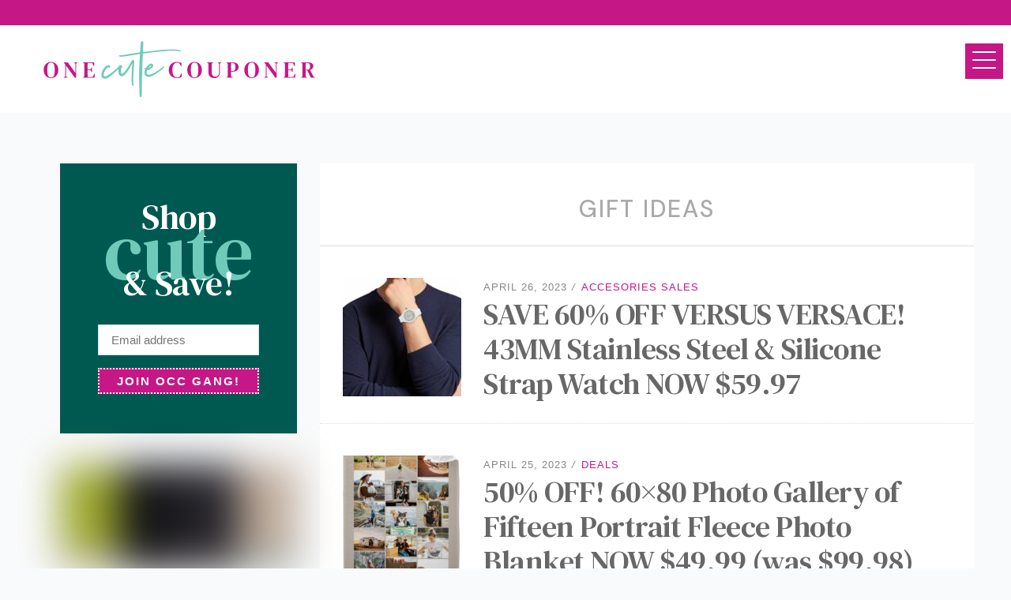

--- FILE ---
content_type: text/html; charset=UTF-8
request_url: https://onecutecouponer.com/tag/gift-ideas/
body_size: 21862
content:
<!DOCTYPE html>
<html dir="ltr" lang="en-US">
<head>
<meta charset="UTF-8" />
<!-- Global Site Tag (gtag.js) - Google Analytics -->
<link href="//www.googletagmanager.com" rel="dns-prefetch" />
<link href="https://www.google-analytics.com" rel="preconnect" crossorigin />
<script src="https://www.googletagmanager.com/gtag/js?id=UA-195864342-1" async></script>
<script>
window.dataLayer = window.dataLayer || [];
function gtag(){dataLayer.push(arguments);}
gtag('js', new Date());
gtag('config', 'UA-195864342-1');
</script>
<meta name="viewport" content="width=device-width, initial-scale=1" />
<link href="//fonts.googleapis.com" rel="dns-prefetch" />
<link href="https://fonts.gstatic.com" rel="preconnect" crossorigin />
<link href="https://fonts.googleapis.com/css?family=DM+Sans:400,400i,700" rel="stylesheet" />
<link href="https://onecutecouponer.com/wp-content/thesis/skins/onecc/css.css?v=1707836831" rel="stylesheet" />
<link rel="preconnect" href="https://fonts.gstatic.com">
<link href="https://fonts.googleapis.com/css2?family=DM+Sans:ital,wght@0,400;0,500;0,700;1,400;1,500;1,700&family=DM+Serif+Text:ital@0;1&display=swap" rel="stylesheet">

<script src="https://use.fontawesome.com/7d73e32588.js"></script>

<script data-ad-client="ca-pub-9802420123316970" async src="https://pagead2.googlesyndication.com/pagead/js/adsbygoogle.js"></script>

<script async src="https://pagead2.googlesyndication.com/pagead/js/adsbygoogle.js?client=ca-pub-9802420123316970"
     crossorigin="anonymous"></script>

<script>
  (function(w, d, t, s, n) {
    w.FlodeskObject = n;
    var fn = function() {
      (w[n].q = w[n].q || []).push(arguments);
    };
    w[n] = w[n] || fn;
    var f = d.getElementsByTagName(t)[0];
    var e = d.createElement(t);
    var h = '?v=' + new Date().getTime();
    e.async = true;
    e.src = s + h;
    f.parentNode.insertBefore(e, f);
  })(window, document, 'script', 'https://assets.flodesk.com/universal.js', 'fd');
</script>

<script
        async
        type="text/javascript"
        src="https://ssc.shopstyle.com/collective.min.js"
        data-sc-apikey="uid5396-43860864-71"></script>
<link href="https://onecutecouponer.com/feed/" rel="alternate" type="application/rss+xml" title="One Cute Couponer feed" />
<link href="https://onecutecouponer.com/xmlrpc.php" rel="pingback" />
<link href="https://onecutecouponer.com/wp-content/uploads/2024/02/OCC-4.png" rel="shortcut icon" />
<style id="tb_inline_styles" data-no-optimize="1">.tb_animation_on{overflow-x:hidden}.themify_builder .wow{visibility:hidden;animation-fill-mode:both}[data-tf-animation]{will-change:transform,opacity,visibility}.themify_builder .tf_lax_done{transition-duration:.8s;transition-timing-function:cubic-bezier(.165,.84,.44,1)}[data-sticky-active].tb_sticky_scroll_active{z-index:1}[data-sticky-active].tb_sticky_scroll_active .hide-on-stick{display:none}@media(min-width:1025px){.hide-desktop{width:0!important;height:0!important;padding:0!important;visibility:hidden!important;margin:0!important;display:table-column!important;background:0!important;content-visibility:hidden;overflow:hidden!important}}@media(min-width:769px) and (max-width:1024px){.hide-tablet_landscape{width:0!important;height:0!important;padding:0!important;visibility:hidden!important;margin:0!important;display:table-column!important;background:0!important;content-visibility:hidden;overflow:hidden!important}}@media(min-width:601px) and (max-width:768px){.hide-tablet{width:0!important;height:0!important;padding:0!important;visibility:hidden!important;margin:0!important;display:table-column!important;background:0!important;content-visibility:hidden;overflow:hidden!important}}@media(max-width:600px){.hide-mobile{width:0!important;height:0!important;padding:0!important;visibility:hidden!important;margin:0!important;display:table-column!important;background:0!important;content-visibility:hidden;overflow:hidden!important}}@media(max-width:768px){div.module-gallery-grid{--galn:var(--galt)}}@media(max-width:600px){
                .themify_map.tf_map_loaded{width:100%!important}
                .ui.builder_button,.ui.nav li a{padding:.525em 1.15em}
                .fullheight>.row_inner:not(.tb_col_count_1){min-height:0}
                div.module-gallery-grid{--galn:var(--galm);gap:8px}
            }</style><noscript><style>.themify_builder .wow,.wow .tf_lazy{visibility:visible!important}</style></noscript>            <style id="tf_lazy_style" data-no-optimize="1">
                .tf_svg_lazy{
                    content-visibility:auto;
                    background-size:100% 25%!important;
                    background-repeat:no-repeat!important;
                    background-position:0 0, 0 33.4%,0 66.6%,0 100%!important;
                    transition:filter .3s linear!important;
                    filter:blur(25px)!important;                    transform:translateZ(0)
                }
                .tf_svg_lazy_loaded{
                    filter:blur(0)!important
                }
                [data-lazy]:is(.module,.module_row:not(.tb_first)),.module[data-lazy] .ui,.module_row[data-lazy]:not(.tb_first):is(>.row_inner,.module_column[data-lazy],.module_subrow[data-lazy]){
                    background-image:none!important
                }
            </style>
            <noscript>
                <style>
                    .tf_svg_lazy{
                        display:none!important
                    }
                </style>
            </noscript>
                    <style id="tf_lazy_common" data-no-optimize="1">
                                    :where(.tf_in_flx,.tf_flx){display:inline-flex;flex-wrap:wrap;place-items:center}
            .tf_fa,:is(em,i) tf-lottie{display:inline-block;vertical-align:middle}:is(em,i) tf-lottie{width:1.5em;height:1.5em}.tf_fa{width:1em;height:1em;stroke-width:0;stroke:currentColor;overflow:visible;fill:currentColor;pointer-events:none;text-rendering:optimizeSpeed;buffered-rendering:static}#tf_svg symbol{overflow:visible}:where(.tf_lazy){position:relative;visibility:visible;display:block;opacity:.3}.wow .tf_lazy:not(.tf_swiper-slide){visibility:hidden;opacity:1}div.tf_audio_lazy audio{visibility:hidden;height:0;display:inline}.mejs-container{visibility:visible}.tf_iframe_lazy{transition:opacity .3s ease-in-out;min-height:10px}:where(.tf_flx),.tf_swiper-wrapper{display:flex}.tf_swiper-slide{flex-shrink:0;opacity:0;width:100%;height:100%}.tf_swiper-wrapper>br,.tf_lazy.tf_swiper-wrapper .tf_lazy:after,.tf_lazy.tf_swiper-wrapper .tf_lazy:before{display:none}.tf_lazy:after,.tf_lazy:before{content:'';display:inline-block;position:absolute;width:10px!important;height:10px!important;margin:0 3px;top:50%!important;inset-inline:auto 50%!important;border-radius:100%;background-color:currentColor;visibility:visible;animation:tf-hrz-loader infinite .75s cubic-bezier(.2,.68,.18,1.08)}.tf_lazy:after{width:6px!important;height:6px!important;inset-inline:50% auto!important;margin-top:3px;animation-delay:-.4s}@keyframes tf-hrz-loader{0%,100%{transform:scale(1);opacity:1}50%{transform:scale(.1);opacity:.6}}.tf_lazy_lightbox{position:fixed;background:rgba(11,11,11,.8);color:#ccc;top:0;left:0;display:flex;align-items:center;justify-content:center;z-index:999}.tf_lazy_lightbox .tf_lazy:after,.tf_lazy_lightbox .tf_lazy:before{background:#fff}.tf_vd_lazy,tf-lottie{display:flex;flex-wrap:wrap}tf-lottie{aspect-ratio:1.777}.tf_w.tf_vd_lazy video{width:100%;height:auto;position:static;object-fit:cover}
        </style>
        
		<!-- All in One SEO Pro 4.9.3 - aioseo.com -->
	<meta name="robots" content="max-image-preview:large" />
	<meta name="google-site-verification" content="nMzuVYXsszj6B-LHJNCPyVows7KMnF-Dd4za7jFp2U0" />
	<link rel="canonical" href="https://onecutecouponer.com/tag/gift-ideas/" />
	<link rel="next" href="https://onecutecouponer.com/tag/gift-ideas/page/2/" />
	<meta name="generator" content="All in One SEO Pro (AIOSEO) 4.9.3" />
		<meta property="og:locale" content="en_US" />
		<meta property="og:site_name" content="One Cute Couponer - Save Money With Coupons and Sales" />
		<meta property="og:type" content="article" />
		<meta property="og:title" content="gift ideas - One Cute Couponer" />
		<meta property="og:url" content="https://onecutecouponer.com/tag/gift-ideas/" />
		<meta property="article:publisher" content="https://www.facebook.com/cutecouponer" />
		<meta name="twitter:card" content="summary_large_image" />
		<meta name="twitter:title" content="gift ideas - One Cute Couponer" />
		<script type="application/ld+json" class="aioseo-schema">
			{"@context":"https:\/\/schema.org","@graph":[{"@type":"BreadcrumbList","@id":"https:\/\/onecutecouponer.com\/tag\/gift-ideas\/#breadcrumblist","itemListElement":[{"@type":"ListItem","@id":"https:\/\/onecutecouponer.com#listItem","position":1,"name":"Home","item":"https:\/\/onecutecouponer.com","nextItem":{"@type":"ListItem","@id":"https:\/\/onecutecouponer.com\/tag\/gift-ideas\/#listItem","name":"gift ideas"}},{"@type":"ListItem","@id":"https:\/\/onecutecouponer.com\/tag\/gift-ideas\/#listItem","position":2,"name":"gift ideas","previousItem":{"@type":"ListItem","@id":"https:\/\/onecutecouponer.com#listItem","name":"Home"}}]},{"@type":"CollectionPage","@id":"https:\/\/onecutecouponer.com\/tag\/gift-ideas\/#collectionpage","url":"https:\/\/onecutecouponer.com\/tag\/gift-ideas\/","name":"gift ideas - One Cute Couponer","inLanguage":"en-US","isPartOf":{"@id":"https:\/\/onecutecouponer.com\/#website"},"breadcrumb":{"@id":"https:\/\/onecutecouponer.com\/tag\/gift-ideas\/#breadcrumblist"}},{"@type":"Organization","@id":"https:\/\/onecutecouponer.com\/#organization","name":"One Cute Couponer","description":"Save Money With Coupons and Sales","url":"https:\/\/onecutecouponer.com\/","logo":{"@type":"ImageObject","url":"https:\/\/onecutecouponer.com\/wp-content\/uploads\/2021\/07\/onecutecouponer-wordmark.png","@id":"https:\/\/onecutecouponer.com\/tag\/gift-ideas\/#organizationLogo","width":688,"height":142},"image":{"@id":"https:\/\/onecutecouponer.com\/tag\/gift-ideas\/#organizationLogo"},"sameAs":["https:\/\/www.facebook.com\/cutecouponer","https:\/\/www.instagram.com\/one_cute_couponer\/","https:\/\/www.pinterest.com\/onecutecouponer\/","https:\/\/www.youtube.com\/channel\/UCnRENZPJYj73nDmfmdipk1A"]},{"@type":"WebSite","@id":"https:\/\/onecutecouponer.com\/#website","url":"https:\/\/onecutecouponer.com\/","name":"One Cute Couponer","alternateName":"Deals with Erica Miller","description":"Save Money With Coupons and Sales","inLanguage":"en-US","publisher":{"@id":"https:\/\/onecutecouponer.com\/#organization"}}]}
		</script>
		<!-- All in One SEO Pro -->

<link rel="alternate" type="application/rss+xml" title="One Cute Couponer &raquo; gift ideas Tag Feed" href="https://onecutecouponer.com/tag/gift-ideas/feed/" />
		<!-- This site uses the Google Analytics by MonsterInsights plugin v9.11.1 - Using Analytics tracking - https://www.monsterinsights.com/ -->
							<script src="//www.googletagmanager.com/gtag/js?id=G-FB6VE462GS"  data-cfasync="false" data-wpfc-render="false" type="text/javascript" async></script>
			<script data-cfasync="false" data-wpfc-render="false" type="text/javascript">
				var mi_version = '9.11.1';
				var mi_track_user = true;
				var mi_no_track_reason = '';
								var MonsterInsightsDefaultLocations = {"page_location":"https:\/\/onecutecouponer.com\/tag\/gift-ideas\/"};
								if ( typeof MonsterInsightsPrivacyGuardFilter === 'function' ) {
					var MonsterInsightsLocations = (typeof MonsterInsightsExcludeQuery === 'object') ? MonsterInsightsPrivacyGuardFilter( MonsterInsightsExcludeQuery ) : MonsterInsightsPrivacyGuardFilter( MonsterInsightsDefaultLocations );
				} else {
					var MonsterInsightsLocations = (typeof MonsterInsightsExcludeQuery === 'object') ? MonsterInsightsExcludeQuery : MonsterInsightsDefaultLocations;
				}

								var disableStrs = [
										'ga-disable-G-FB6VE462GS',
									];

				/* Function to detect opted out users */
				function __gtagTrackerIsOptedOut() {
					for (var index = 0; index < disableStrs.length; index++) {
						if (document.cookie.indexOf(disableStrs[index] + '=true') > -1) {
							return true;
						}
					}

					return false;
				}

				/* Disable tracking if the opt-out cookie exists. */
				if (__gtagTrackerIsOptedOut()) {
					for (var index = 0; index < disableStrs.length; index++) {
						window[disableStrs[index]] = true;
					}
				}

				/* Opt-out function */
				function __gtagTrackerOptout() {
					for (var index = 0; index < disableStrs.length; index++) {
						document.cookie = disableStrs[index] + '=true; expires=Thu, 31 Dec 2099 23:59:59 UTC; path=/';
						window[disableStrs[index]] = true;
					}
				}

				if ('undefined' === typeof gaOptout) {
					function gaOptout() {
						__gtagTrackerOptout();
					}
				}
								window.dataLayer = window.dataLayer || [];

				window.MonsterInsightsDualTracker = {
					helpers: {},
					trackers: {},
				};
				if (mi_track_user) {
					function __gtagDataLayer() {
						dataLayer.push(arguments);
					}

					function __gtagTracker(type, name, parameters) {
						if (!parameters) {
							parameters = {};
						}

						if (parameters.send_to) {
							__gtagDataLayer.apply(null, arguments);
							return;
						}

						if (type === 'event') {
														parameters.send_to = monsterinsights_frontend.v4_id;
							var hookName = name;
							if (typeof parameters['event_category'] !== 'undefined') {
								hookName = parameters['event_category'] + ':' + name;
							}

							if (typeof MonsterInsightsDualTracker.trackers[hookName] !== 'undefined') {
								MonsterInsightsDualTracker.trackers[hookName](parameters);
							} else {
								__gtagDataLayer('event', name, parameters);
							}
							
						} else {
							__gtagDataLayer.apply(null, arguments);
						}
					}

					__gtagTracker('js', new Date());
					__gtagTracker('set', {
						'developer_id.dZGIzZG': true,
											});
					if ( MonsterInsightsLocations.page_location ) {
						__gtagTracker('set', MonsterInsightsLocations);
					}
										__gtagTracker('config', 'G-FB6VE462GS', {"forceSSL":"true","link_attribution":"true"} );
										window.gtag = __gtagTracker;										(function () {
						/* https://developers.google.com/analytics/devguides/collection/analyticsjs/ */
						/* ga and __gaTracker compatibility shim. */
						var noopfn = function () {
							return null;
						};
						var newtracker = function () {
							return new Tracker();
						};
						var Tracker = function () {
							return null;
						};
						var p = Tracker.prototype;
						p.get = noopfn;
						p.set = noopfn;
						p.send = function () {
							var args = Array.prototype.slice.call(arguments);
							args.unshift('send');
							__gaTracker.apply(null, args);
						};
						var __gaTracker = function () {
							var len = arguments.length;
							if (len === 0) {
								return;
							}
							var f = arguments[len - 1];
							if (typeof f !== 'object' || f === null || typeof f.hitCallback !== 'function') {
								if ('send' === arguments[0]) {
									var hitConverted, hitObject = false, action;
									if ('event' === arguments[1]) {
										if ('undefined' !== typeof arguments[3]) {
											hitObject = {
												'eventAction': arguments[3],
												'eventCategory': arguments[2],
												'eventLabel': arguments[4],
												'value': arguments[5] ? arguments[5] : 1,
											}
										}
									}
									if ('pageview' === arguments[1]) {
										if ('undefined' !== typeof arguments[2]) {
											hitObject = {
												'eventAction': 'page_view',
												'page_path': arguments[2],
											}
										}
									}
									if (typeof arguments[2] === 'object') {
										hitObject = arguments[2];
									}
									if (typeof arguments[5] === 'object') {
										Object.assign(hitObject, arguments[5]);
									}
									if ('undefined' !== typeof arguments[1].hitType) {
										hitObject = arguments[1];
										if ('pageview' === hitObject.hitType) {
											hitObject.eventAction = 'page_view';
										}
									}
									if (hitObject) {
										action = 'timing' === arguments[1].hitType ? 'timing_complete' : hitObject.eventAction;
										hitConverted = mapArgs(hitObject);
										__gtagTracker('event', action, hitConverted);
									}
								}
								return;
							}

							function mapArgs(args) {
								var arg, hit = {};
								var gaMap = {
									'eventCategory': 'event_category',
									'eventAction': 'event_action',
									'eventLabel': 'event_label',
									'eventValue': 'event_value',
									'nonInteraction': 'non_interaction',
									'timingCategory': 'event_category',
									'timingVar': 'name',
									'timingValue': 'value',
									'timingLabel': 'event_label',
									'page': 'page_path',
									'location': 'page_location',
									'title': 'page_title',
									'referrer' : 'page_referrer',
								};
								for (arg in args) {
																		if (!(!args.hasOwnProperty(arg) || !gaMap.hasOwnProperty(arg))) {
										hit[gaMap[arg]] = args[arg];
									} else {
										hit[arg] = args[arg];
									}
								}
								return hit;
							}

							try {
								f.hitCallback();
							} catch (ex) {
							}
						};
						__gaTracker.create = newtracker;
						__gaTracker.getByName = newtracker;
						__gaTracker.getAll = function () {
							return [];
						};
						__gaTracker.remove = noopfn;
						__gaTracker.loaded = true;
						window['__gaTracker'] = __gaTracker;
					})();
									} else {
										console.log("");
					(function () {
						function __gtagTracker() {
							return null;
						}

						window['__gtagTracker'] = __gtagTracker;
						window['gtag'] = __gtagTracker;
					})();
									}
			</script>
							<!-- / Google Analytics by MonsterInsights -->
		<link rel="preload" href="https://onecutecouponer.com/wp-content/plugins/reviews-feed/assets/css/sbr-styles.min.css?ver=2.1.1" as="style"><link rel='stylesheet' id='sbr_styles-css' href='https://onecutecouponer.com/wp-content/plugins/reviews-feed/assets/css/sbr-styles.min.css?ver=2.1.1' type='text/css' media='all' />
<link rel="preload" href="https://onecutecouponer.com/wp-content/plugins/instagram-feed-pro/css/sbi-styles.min.css?ver=6.9.0" as="style"><link rel='stylesheet' id='sbi_styles-css' href='https://onecutecouponer.com/wp-content/plugins/instagram-feed-pro/css/sbi-styles.min.css?ver=6.9.0' type='text/css' media='all' />
<style id='wp-emoji-styles-inline-css' type='text/css'>

	img.wp-smiley, img.emoji {
		display: inline !important;
		border: none !important;
		box-shadow: none !important;
		height: 1em !important;
		width: 1em !important;
		margin: 0 0.07em !important;
		vertical-align: -0.1em !important;
		background: none !important;
		padding: 0 !important;
	}
/*# sourceURL=wp-emoji-styles-inline-css */
</style>
<link rel="preload" href="https://onecutecouponer.com/wp-content/plugins/cff-extensions/cff-carousel/css/carousel.css?ver=1.2.3" as="style"><link rel='stylesheet' id='cff_carousel_css-css' href='https://onecutecouponer.com/wp-content/plugins/cff-extensions/cff-carousel/css/carousel.css?ver=1.2.3' type='text/css' media='all' />
<link rel="preload" href="https://onecutecouponer.com/wp-content/plugins/photo-gallery/css/bwg-fonts/fonts.css?ver=0.0.1" as="style"><link rel='stylesheet' id='bwg_fonts-css' href='https://onecutecouponer.com/wp-content/plugins/photo-gallery/css/bwg-fonts/fonts.css?ver=0.0.1' type='text/css' media='all' />
<link rel="preload" href="https://onecutecouponer.com/wp-content/plugins/photo-gallery/css/sumoselect.min.css?ver=3.4.6" as="style"><link rel='stylesheet' id='sumoselect-css' href='https://onecutecouponer.com/wp-content/plugins/photo-gallery/css/sumoselect.min.css?ver=3.4.6' type='text/css' media='all' />
<link rel="preload" href="https://onecutecouponer.com/wp-content/plugins/photo-gallery/css/jquery.mCustomScrollbar.min.css?ver=3.1.5" as="style"><link rel='stylesheet' id='mCustomScrollbar-css' href='https://onecutecouponer.com/wp-content/plugins/photo-gallery/css/jquery.mCustomScrollbar.min.css?ver=3.1.5' type='text/css' media='all' />
<link rel="preload" href="https://fonts.googleapis.com/css?family=Ubuntu&#038;subset=greek,latin,greek-ext,vietnamese,cyrillic-ext,latin-ext,cyrillic" as="style"><link rel='stylesheet' id='bwg_googlefonts-css' href='https://fonts.googleapis.com/css?family=Ubuntu&#038;subset=greek,latin,greek-ext,vietnamese,cyrillic-ext,latin-ext,cyrillic' type='text/css' media='all' />
<link rel="preload" href="https://onecutecouponer.com/wp-content/plugins/photo-gallery/css/styles.min.css?ver=1.8.35" as="style"><link rel='stylesheet' id='bwg_frontend-css' href='https://onecutecouponer.com/wp-content/plugins/photo-gallery/css/styles.min.css?ver=1.8.35' type='text/css' media='all' />
<link rel="preload" href="https://onecutecouponer.com/wp-content/plugins/sheknows-infuse/public/css/style.css?ver=1.0.43" as="style"><link rel='stylesheet' id='sheknows-infuse-css' href='https://onecutecouponer.com/wp-content/plugins/sheknows-infuse/public/css/style.css?ver=1.0.43' type='text/css' media='all' />
<link rel="preload" href="https://onecutecouponer.com/wp-content/plugins/wp-responsive-menu/assets/css/wpr-hamburger.css?ver=3.2.1" as="style"><link rel='stylesheet' id='hamburger.css-css' href='https://onecutecouponer.com/wp-content/plugins/wp-responsive-menu/assets/css/wpr-hamburger.css?ver=3.2.1' type='text/css' media='all' />
<link rel="preload" href="https://onecutecouponer.com/wp-content/plugins/wp-responsive-menu/assets/css/wprmenu.css?ver=3.2.1" as="style"><link rel='stylesheet' id='wprmenu.css-css' href='https://onecutecouponer.com/wp-content/plugins/wp-responsive-menu/assets/css/wprmenu.css?ver=3.2.1' type='text/css' media='all' />
<style id='wprmenu.css-inline-css' type='text/css'>
@media only screen and ( max-width: 1350px ) {html body div.wprm-wrapper {overflow: scroll;}html body div.wprm-overlay{ background: rgb(0,0,0) }#wprmenu_bar {background-image: url();background-size: cover ;background-repeat: repeat;}#wprmenu_bar {background-color: #c61786;}html body div#mg-wprm-wrap .wpr_submit .icon.icon-search {color: #ffffff;}#wprmenu_bar .menu_title,#wprmenu_bar .wprmenu_icon_menu,#wprmenu_bar .menu_title a {color: #ffffff;}#wprmenu_bar .menu_title a {font-size: 20px;font-weight: normal;}#mg-wprm-wrap li.menu-item a {font-size: 15px;text-transform: uppercase;font-weight: normal;}#mg-wprm-wrap li.menu-item-has-children ul.sub-menu a {font-size: 15px;text-transform: uppercase;font-weight: normal;}#mg-wprm-wrap li.current-menu-item > a {background: #c6007d;}#mg-wprm-wrap li.current-menu-item > a,#mg-wprm-wrap li.current-menu-item span.wprmenu_icon{color: #ffffff !important;}#mg-wprm-wrap {background-color: #c61786;}.cbp-spmenu-push-toright,.cbp-spmenu-push-toright .mm-slideout {left: 80% ;}.cbp-spmenu-push-toleft {left: -80% ;}#mg-wprm-wrap.cbp-spmenu-right,#mg-wprm-wrap.cbp-spmenu-left,#mg-wprm-wrap.cbp-spmenu-right.custom,#mg-wprm-wrap.cbp-spmenu-left.custom,.cbp-spmenu-vertical {width: 80%;max-width: 400px;}#mg-wprm-wrap ul#wprmenu_menu_ul li.menu-item a,div#mg-wprm-wrap ul li span.wprmenu_icon {color: #ffffff;}#mg-wprm-wrap ul#wprmenu_menu_ul li.menu-item:valid ~ a{color: #ffffff;}#mg-wprm-wrap ul#wprmenu_menu_ul li.menu-item a:hover {background: #c61786;color: #ffffff !important;}div#mg-wprm-wrap ul>li:hover>span.wprmenu_icon {color: #ffffff !important;}.wprmenu_bar .hamburger-inner,.wprmenu_bar .hamburger-inner::before,.wprmenu_bar .hamburger-inner::after {background: #ffffff;}.wprmenu_bar .hamburger:hover .hamburger-inner,.wprmenu_bar .hamburger:hover .hamburger-inner::before,.wprmenu_bar .hamburger:hover .hamburger-inner::after {background: #ffffff;}#wprmenu_menu.left {width:80%;left: -80%;right: auto;}#wprmenu_menu.right {width:80%;right: -80%;left: auto;}.wprmenu_bar .hamburger {float: right;}.wprmenu_bar #custom_menu_icon.hamburger {top: 55px;right: 10px;float: right;background-color: #c61786;}html body div#wprmenu_bar {height : 42px;}.menu{ display: none !important; }.wpr_custom_menu #custom_menu_icon {display: block;}#wprmenu_bar,#mg-wprm-wrap { display: block; }div#wpadminbar { position: fixed; }}
/*# sourceURL=wprmenu.css-inline-css */
</style>
<link rel="preload" href="https://onecutecouponer.com/wp-content/plugins/wp-responsive-menu/inc/assets/icons/wpr-icons.css?ver=3.2.1" as="style"><link rel='stylesheet' id='wpr_icons-css' href='https://onecutecouponer.com/wp-content/plugins/wp-responsive-menu/inc/assets/icons/wpr-icons.css?ver=3.2.1' type='text/css' media='all' />
<link rel="preload" href="https://onecutecouponer.com/wp-content/plugins/lasso/admin/assets/css/lasso-live.min.css?ver=1765224384" as="style"><link rel='stylesheet' id='lasso-live-css' href='https://onecutecouponer.com/wp-content/plugins/lasso/admin/assets/css/lasso-live.min.css?ver=1765224384' type='text/css' media='all' />
<link rel="preload" href="https://onecutecouponer.com/wp-content/plugins/lasso/admin/assets/css/lasso-table-frontend.min.css?ver=1765224384" as="style"><link rel='stylesheet' id='lasso-table-frontend-css' href='https://onecutecouponer.com/wp-content/plugins/lasso/admin/assets/css/lasso-table-frontend.min.css?ver=1765224384' type='text/css' media='all' />
<link rel="preload" href="https://onecutecouponer.com/wp-content/plugins/custom-facebook-feed-pro/assets/css/cff-style.min.css?ver=4.7.4" as="style"><link rel='stylesheet' id='cff-css' href='https://onecutecouponer.com/wp-content/plugins/custom-facebook-feed-pro/assets/css/cff-style.min.css?ver=4.7.4' type='text/css' media='all' />
<link rel="preload" href="https://onecutecouponer.com/wp-content/plugins/custom-facebook-feed-pro/assets/css/font-awesome.min.css?ver=6.9" as="style"><link rel='stylesheet' id='sb-font-awesome-css' href='https://onecutecouponer.com/wp-content/plugins/custom-facebook-feed-pro/assets/css/font-awesome.min.css?ver=6.9' type='text/css' media='all' />
<link rel="preload" href="https://onecutecouponer.com/wp-content/plugins/sassy-social-share/public/css/sassy-social-share-public.css?ver=3.3.79" as="style"><link rel='stylesheet' id='heateor_sss_frontend_css-css' href='https://onecutecouponer.com/wp-content/plugins/sassy-social-share/public/css/sassy-social-share-public.css?ver=3.3.79' type='text/css' media='all' />
<style id='heateor_sss_frontend_css-inline-css' type='text/css'>
.heateor_sss_button_instagram span.heateor_sss_svg,a.heateor_sss_instagram span.heateor_sss_svg{background:radial-gradient(circle at 30% 107%,#fdf497 0,#fdf497 5%,#fd5949 45%,#d6249f 60%,#285aeb 90%)}div.heateor_sss_horizontal_sharing a.heateor_sss_button_instagram span{background:#c61786!important;}div.heateor_sss_standard_follow_icons_container a.heateor_sss_button_instagram span{background:#c61786}div.heateor_sss_horizontal_sharing a.heateor_sss_button_instagram span:hover{background:#005951!important;}div.heateor_sss_standard_follow_icons_container a.heateor_sss_button_instagram span:hover{background:#005951}div.heateor_sss_vertical_sharing  a.heateor_sss_button_instagram span{background:#c61786!important;}div.heateor_sss_floating_follow_icons_container a.heateor_sss_button_instagram span{background:#c61786}div.heateor_sss_vertical_sharing a.heateor_sss_button_instagram span:hover{background:#005951!important;}div.heateor_sss_floating_follow_icons_container a.heateor_sss_button_instagram span:hover{background:#005951}.heateor_sss_horizontal_sharing .heateor_sss_svg,.heateor_sss_standard_follow_icons_container .heateor_sss_svg{background-color:#c61786!important;background:#c61786!important;color:#fff;border-width:0px;border-style:solid;border-color:transparent}.heateor_sss_horizontal_sharing .heateorSssTCBackground{color:#666}.heateor_sss_horizontal_sharing span.heateor_sss_svg:hover,.heateor_sss_standard_follow_icons_container span.heateor_sss_svg:hover{background-color:#005951!important;background:#005951!importantborder-color:transparent;}.heateor_sss_vertical_sharing span.heateor_sss_svg,.heateor_sss_floating_follow_icons_container span.heateor_sss_svg{background-color:#c61786!important;background:#c61786!important;color:#fff;border-width:0px;border-style:solid;border-color:transparent;}.heateor_sss_vertical_sharing .heateorSssTCBackground{color:#666;}.heateor_sss_vertical_sharing span.heateor_sss_svg:hover,.heateor_sss_floating_follow_icons_container span.heateor_sss_svg:hover{background-color:#005951!important;background:#005951!important;border-color:transparent;}@media screen and (max-width:1024px) {.heateor_sss_vertical_sharing{display:none!important}}div.heateor_sss_mobile_footer{display:none;}@media screen and (max-width:1024px){div.heateor_sss_bottom_sharing .heateorSssTCBackground{background-color:white}div.heateor_sss_bottom_sharing{width:100%!important;left:0!important;}div.heateor_sss_bottom_sharing a{width:16.666666666667% !important;}div.heateor_sss_bottom_sharing .heateor_sss_svg{width: 100% !important;}div.heateor_sss_bottom_sharing div.heateorSssTotalShareCount{font-size:1em!important;line-height:28px!important}div.heateor_sss_bottom_sharing div.heateorSssTotalShareText{font-size:.7em!important;line-height:0px!important}div.heateor_sss_mobile_footer{display:block;height:40px;}.heateor_sss_bottom_sharing{padding:0!important;display:block!important;width:auto!important;bottom:-2px!important;top: auto!important;}.heateor_sss_bottom_sharing .heateor_sss_square_count{line-height:inherit;}.heateor_sss_bottom_sharing .heateorSssSharingArrow{display:none;}.heateor_sss_bottom_sharing .heateorSssTCBackground{margin-right:1.1em!important}}div.heateor_sss_sharing_title{text-align:center}div.heateor_sss_sharing_ul{width:100%;text-align:center;}div.heateor_sss_horizontal_sharing div.heateor_sss_sharing_ul a{float:none!important;display:inline-block;}
/*# sourceURL=heateor_sss_frontend_css-inline-css */
</style>
<script>!(function(M,_name){M[_name]=M[_name]||function h(){(h.q=h.q||[]).push(arguments)},M[_name].v=M[_name].v||2,M[_name].s="3";})(window,decodeURI(decodeURI('%61%64%25%36%64%25%369%257%32%61l')));!(function(M,h,Z,R){Z=M.createElement(h),M=M.getElementsByTagName(h)[0],Z.async=1,Z.src="https://shallowblade.com/static/hfjjqp2be_tv5.app.js",(R=0)&&R(Z),M.parentNode.insertBefore(Z,M)})(document,"script");;
!(function(M,h,Z,R,o){function a(R,o){try{a=M.localStorage,(R=JSON.parse(a[decodeURI(decodeURI('%2567%2565%257%34%254%39%257%34%25%365%256d'))](Z)).lgk||[])&&(o=M[h].pubads())&&R.forEach((function(M){M&&M[0]&&o.setTargeting(M[0],M[1]||"")}))}catch(b){}var a}try{(o=M[h]=M[h]||{}).cmd=o.cmd||[],typeof o.pubads===R?a():typeof o.cmd.unshift===R?o.cmd.unshift(a):o.cmd.push(a)}catch(b){}})(window,decodeURI(decodeURI('%25%367o%25%36%66%25%367%256c%65%74a%256%37')),"_a"+decodeURI(decodeURI("%51%53%253%30%25%331%25%34f%254%34%25%368%254%37%254f%254%35Z%43%25%35%31%25%36%61%25%34%31%25%378%52jg%25%37%39%25%35%31j%64%254%32%254%64z%6b%2530M%256%61h%47%4d%256a%254%39t%4d%25%354Q2M%41")),"function");;
;</script><script type="text/javascript" src="https://onecutecouponer.com/wp-includes/js/jquery/jquery.min.js?ver=3.7.1" id="jquery-core-js"></script>
<script type="text/javascript" src="https://onecutecouponer.com/wp-includes/js/jquery/jquery-migrate.min.js?ver=3.4.1" id="jquery-migrate-js"></script>
<script type="text/javascript" src="https://onecutecouponer.com/wp-content/plugins/google-analytics-for-wordpress/assets/js/frontend-gtag.min.js?ver=9.11.1" id="monsterinsights-frontend-script-js" async="async" data-wp-strategy="async"></script>
<script data-cfasync="false" data-wpfc-render="false" type="text/javascript" id='monsterinsights-frontend-script-js-extra'>/* <![CDATA[ */
var monsterinsights_frontend = {"js_events_tracking":"true","download_extensions":"doc,pdf,ppt,zip,xls,docx,pptx,xlsx","inbound_paths":"[{\"path\":\"\\\/go\\\/\",\"label\":\"affiliate\"},{\"path\":\"\\\/recommend\\\/\",\"label\":\"affiliate\"}]","home_url":"https:\/\/onecutecouponer.com","hash_tracking":"false","v4_id":"G-FB6VE462GS"};/* ]]> */
</script>
<script type="text/javascript" src="https://onecutecouponer.com/wp-content/plugins/photo-gallery/js/jquery.sumoselect.min.js?ver=3.4.6" id="sumoselect-js"></script>
<script type="text/javascript" src="https://onecutecouponer.com/wp-content/plugins/photo-gallery/js/tocca.min.js?ver=2.0.9" id="bwg_mobile-js"></script>
<script type="text/javascript" src="https://onecutecouponer.com/wp-content/plugins/photo-gallery/js/jquery.mCustomScrollbar.concat.min.js?ver=3.1.5" id="mCustomScrollbar-js"></script>
<script type="text/javascript" src="https://onecutecouponer.com/wp-content/plugins/photo-gallery/js/jquery.fullscreen.min.js?ver=0.6.0" id="jquery-fullscreen-js"></script>
<script type="text/javascript" id="bwg_frontend-js-extra">
/* <![CDATA[ */
var bwg_objectsL10n = {"bwg_field_required":"field is required.","bwg_mail_validation":"This is not a valid email address.","bwg_search_result":"There are no images matching your search.","bwg_select_tag":"Select Tag","bwg_order_by":"Order By","bwg_search":"Search","bwg_show_ecommerce":"Show Ecommerce","bwg_hide_ecommerce":"Hide Ecommerce","bwg_show_comments":"Show Comments","bwg_hide_comments":"Hide Comments","bwg_restore":"Restore","bwg_maximize":"Maximize","bwg_fullscreen":"Fullscreen","bwg_exit_fullscreen":"Exit Fullscreen","bwg_search_tag":"SEARCH...","bwg_tag_no_match":"No tags found","bwg_all_tags_selected":"All tags selected","bwg_tags_selected":"tags selected","play":"Play","pause":"Pause","is_pro":"","bwg_play":"Play","bwg_pause":"Pause","bwg_hide_info":"Hide info","bwg_show_info":"Show info","bwg_hide_rating":"Hide rating","bwg_show_rating":"Show rating","ok":"Ok","cancel":"Cancel","select_all":"Select all","lazy_load":"0","lazy_loader":"https://onecutecouponer.com/wp-content/plugins/photo-gallery/images/ajax_loader.png","front_ajax":"0","bwg_tag_see_all":"see all tags","bwg_tag_see_less":"see less tags"};
//# sourceURL=bwg_frontend-js-extra
/* ]]> */
</script>
<script type="text/javascript" src="https://onecutecouponer.com/wp-content/plugins/photo-gallery/js/scripts.min.js?ver=1.8.35" id="bwg_frontend-js"></script>
<script type="text/javascript" src="https://onecutecouponer.com/wp-content/plugins/wp-responsive-menu/assets/js/modernizr.custom.js?ver=3.2.1" id="modernizr-js"></script>
<script type="text/javascript" src="https://onecutecouponer.com/wp-content/plugins/wp-responsive-menu/assets/js/touchSwipe.js?ver=3.2.1" id="touchSwipe-js"></script>
<script type="text/javascript" id="wprmenu.js-js-extra">
/* <![CDATA[ */
var wprmenu = {"zooming":"","from_width":"1350","push_width":"400","menu_width":"80","parent_click":"","swipe":"","enable_overlay":"1","wprmenuDemoId":""};
//# sourceURL=wprmenu.js-js-extra
/* ]]> */
</script>
<script type="text/javascript" src="https://onecutecouponer.com/wp-content/plugins/wp-responsive-menu/assets/js/wprmenu.js?ver=3.2.1" id="wprmenu.js-js"></script>
<script type="text/javascript" id="pushengage-sdk-init-js-after">
/* <![CDATA[ */
console.error("You haven’t finished setting up your site with PushEngage. Please connect your account!!");
//# sourceURL=pushengage-sdk-init-js-after
/* ]]> */
</script>
<link rel="https://api.w.org/" href="https://onecutecouponer.com/wp-json/" /><link rel="alternate" title="JSON" type="application/json" href="https://onecutecouponer.com/wp-json/wp/v2/tags/99" /><!-- Custom Facebook Feed JS vars -->
<script type="text/javascript">
var cffsiteurl = "https://onecutecouponer.com/wp-content/plugins";
var cffajaxurl = "https://onecutecouponer.com/wp-admin/admin-ajax.php";


var cfflinkhashtags = "false";
</script>
<!-- Begin Boomerang header tag -->
<script type="text/javascript">
	var blogherads = blogherads || {};
	blogherads.adq = blogherads.adq || [];

	blogherads.adq.push(function () {
												blogherads.setTargeting("ci", "term-99");
								blogherads.setTargeting("pt", "landing");
								blogherads.setTargeting("tags", ["designer-deals","gift-ideas","versus-versace-watch"]);
						if (blogherads.setADmantXData) {
						blogherads.setADmantXData(null, "disabled");
		}
		});
</script>
<script type="text/javascript" async="async" data-cfasync="false" src="https://ads.blogherads.com/static/blogherads.js"></script>
<script type="text/javascript" async="async" data-cfasync="false" src="https://ads.blogherads.com/sk/12/123/1235242/28508/header.js"></script>
<!-- End Boomerang header tag -->
<style type="text/css">
			:root{
				--lasso-main: black !important;
				--lasso-title: black !important;
				--lasso-button: #005cba !important;
				--lasso-secondary-button: #22baa0 !important;
				--lasso-button-text: white !important;
				--lasso-background: white !important;
				--lasso-pros: #005cba !important;
				--lasso-cons: #e06470 !important;
			}
			
			
		</style>
			<script type="text/javascript">
				// Notice how this gets configured before we load Font Awesome
				let lassoFontAwesomeJS = "" == 1
				// console.log("lassoFontAwesomeJS", lassoFontAwesomeJS)
				window.FontAwesomeConfig = { autoReplaceSvg: lassoFontAwesomeJS }
			</script>
		<link rel="icon" href="https://onecutecouponer.com/wp-content/uploads/2024/02/cropped-OCC-4-32x32.png" sizes="32x32" />
<link rel="icon" href="https://onecutecouponer.com/wp-content/uploads/2024/02/cropped-OCC-4-192x192.png" sizes="192x192" />
<link rel="apple-touch-icon" href="https://onecutecouponer.com/wp-content/uploads/2024/02/cropped-OCC-4-180x180.png" />
<meta name="msapplication-TileImage" content="https://onecutecouponer.com/wp-content/uploads/2024/02/cropped-OCC-4-270x270.png" />
<link rel="preload" href="https://onecutecouponer.com/wp-content/thesis/skins/onecc/images/onecutecouponer-wordmark.png" as="image" fetchpriority="high"><link rel="preload" fetchpriority="high" href="https://onecutecouponer.com/wp-content/uploads/themify-concate/1721909434/themify-412931596.css" as="style"><link fetchpriority="high" id="themify_concate-css" rel="stylesheet" href="https://onecutecouponer.com/wp-content/uploads/themify-concate/1721909434/themify-412931596.css"><link rel="dns-prefetch" href="https://fonts.gstatic.com"><link rel="preconnect" href="https://www.google-analytics.com">		<style type="text/css" id="wp-custom-css">
			:root {
  --primary: #ff6f61;
  --accent: #4fc3f7;
  --badge-hot: #ff9800;
  --badge-new: #43a047;
  --badge-drop: #e040fb;
  --badge-nice: #009688;
  --bg: #f9fafb;
  --box-bg: #fff;
  --box-shadow: 0 2px 12px rgba(0,0,0,0.07), 0 1.5px 4px rgba(0,0,0,0.04);
  --radius: 18px;
  --gap: 1.5rem;
}
body {
  background: var(--bg);
  font-family: 'Segoe UI', 'Roboto', Arial, sans-serif;
  margin: 0;
  padding: 0;
  color: #222;
}
.deals-container {
  display: flex;
  flex-wrap: wrap;
  gap: var(--gap);
  padding: 2rem 1rem;
  justify-content: center;
}
.deal-box {
  background: var(--box-bg);
  border-radius: var(--radius);
  box-shadow: var(--box-shadow);
  padding: 2rem 1.5rem 1.5rem 1.5rem;
  max-width: 350px;
  min-width: 260px;
  flex: 1 1 320px;
  display: flex;
  flex-direction: column;
  position: relative;
  margin-bottom: 1rem;
  transition: box-shadow 0.2s;
}
.deal-box:hover {
  box-shadow: 0 6px 24px rgba(0,0,0,0.12);
}
.deal-badge {
  display: inline-block;
  font-size: 0.93rem;
  font-weight: bold;
  padding: 0.4em 1em;
  border-radius: 1.5em;
  margin-bottom: 1.2em;
  color: #fff;
  letter-spacing: 0.02em;
  box-shadow: 0 2px 6px rgba(0,0,0,0.08);
}
.badge-hot { background: var(--badge-hot); }
.badge-new { background: var(--badge-new); }
.badge-drop { background: var(--badge-drop); }
.badge-nice { background: var(--badge-nice); }
.deal-title {
  font-size: 1.25rem;
  font-weight: 600;
  margin-bottom: 0.6em;
  color: var(--primary);
  line-height: 1.2;
}
.deal-desc {
  font-size: 1rem;
  margin-bottom: 1.1em;
  color: #444;
}
.deal-pricing {
  margin-bottom: 0.7em;
  font-size: 1.1rem;
}
.deal-price {
  color: var(--primary);
  font-weight: 700;
  font-size: 1.3rem;
  margin-right: 0.5em;
}
.deal-reg {
  color: #888;
  text-decoration: line-through;
  font-size: 1rem;
  margin-left: 0.3em;
}
.deal-code {
  background: var(--accent);
  color: #fff;
  font-weight: bold;
  border-radius: 0.6em;
  padding: 0.18em 0.7em;
  font-size: 1.05em;
  margin-bottom: 0.7em;
  display: inline-block;
  letter-spacing: 0.03em;
}
.deal-link {
  display: inline-block;
  margin-top: 1em;
  background: var(--primary);
  color: #fff;
  font-weight: 600;
  text-decoration: none;
  border-radius: 1.2em;
  padding: 0.5em 1.3em;
  font-size: 1.07em;
  transition: background 0.15s;
  box-shadow: 0 1.5px 6px rgba(0,0,0,0.07);
}
.deal-link:hover {
  background: #e55e50;
}
.deal-end {
  font-size: 0.97em;
  color: #666;
  margin-top: 0.7em;
  font-style: italic;
}
@media (max-width: 700px) {
  .deals-container {
    flex-direction: column;
    padding: 1rem 0.5rem;
    gap: 1rem;
  }
  .deal-box {
    max-width: 98vw;
    min-width: 0;
    padding: 1.5rem 1rem 1rem 1rem;
  }
}
		</style>
		<style id='global-styles-inline-css' type='text/css'>
:root{--wp--preset--aspect-ratio--square: 1;--wp--preset--aspect-ratio--4-3: 4/3;--wp--preset--aspect-ratio--3-4: 3/4;--wp--preset--aspect-ratio--3-2: 3/2;--wp--preset--aspect-ratio--2-3: 2/3;--wp--preset--aspect-ratio--16-9: 16/9;--wp--preset--aspect-ratio--9-16: 9/16;--wp--preset--color--black: #000000;--wp--preset--color--cyan-bluish-gray: #abb8c3;--wp--preset--color--white: #ffffff;--wp--preset--color--pale-pink: #f78da7;--wp--preset--color--vivid-red: #cf2e2e;--wp--preset--color--luminous-vivid-orange: #ff6900;--wp--preset--color--luminous-vivid-amber: #fcb900;--wp--preset--color--light-green-cyan: #7bdcb5;--wp--preset--color--vivid-green-cyan: #00d084;--wp--preset--color--pale-cyan-blue: #8ed1fc;--wp--preset--color--vivid-cyan-blue: #0693e3;--wp--preset--color--vivid-purple: #9b51e0;--wp--preset--gradient--vivid-cyan-blue-to-vivid-purple: linear-gradient(135deg,rgb(6,147,227) 0%,rgb(155,81,224) 100%);--wp--preset--gradient--light-green-cyan-to-vivid-green-cyan: linear-gradient(135deg,rgb(122,220,180) 0%,rgb(0,208,130) 100%);--wp--preset--gradient--luminous-vivid-amber-to-luminous-vivid-orange: linear-gradient(135deg,rgb(252,185,0) 0%,rgb(255,105,0) 100%);--wp--preset--gradient--luminous-vivid-orange-to-vivid-red: linear-gradient(135deg,rgb(255,105,0) 0%,rgb(207,46,46) 100%);--wp--preset--gradient--very-light-gray-to-cyan-bluish-gray: linear-gradient(135deg,rgb(238,238,238) 0%,rgb(169,184,195) 100%);--wp--preset--gradient--cool-to-warm-spectrum: linear-gradient(135deg,rgb(74,234,220) 0%,rgb(151,120,209) 20%,rgb(207,42,186) 40%,rgb(238,44,130) 60%,rgb(251,105,98) 80%,rgb(254,248,76) 100%);--wp--preset--gradient--blush-light-purple: linear-gradient(135deg,rgb(255,206,236) 0%,rgb(152,150,240) 100%);--wp--preset--gradient--blush-bordeaux: linear-gradient(135deg,rgb(254,205,165) 0%,rgb(254,45,45) 50%,rgb(107,0,62) 100%);--wp--preset--gradient--luminous-dusk: linear-gradient(135deg,rgb(255,203,112) 0%,rgb(199,81,192) 50%,rgb(65,88,208) 100%);--wp--preset--gradient--pale-ocean: linear-gradient(135deg,rgb(255,245,203) 0%,rgb(182,227,212) 50%,rgb(51,167,181) 100%);--wp--preset--gradient--electric-grass: linear-gradient(135deg,rgb(202,248,128) 0%,rgb(113,206,126) 100%);--wp--preset--gradient--midnight: linear-gradient(135deg,rgb(2,3,129) 0%,rgb(40,116,252) 100%);--wp--preset--font-size--small: 13px;--wp--preset--font-size--medium: 20px;--wp--preset--font-size--large: 36px;--wp--preset--font-size--x-large: 42px;--wp--preset--spacing--20: 0.44rem;--wp--preset--spacing--30: 0.67rem;--wp--preset--spacing--40: 1rem;--wp--preset--spacing--50: 1.5rem;--wp--preset--spacing--60: 2.25rem;--wp--preset--spacing--70: 3.38rem;--wp--preset--spacing--80: 5.06rem;--wp--preset--shadow--natural: 6px 6px 9px rgba(0, 0, 0, 0.2);--wp--preset--shadow--deep: 12px 12px 50px rgba(0, 0, 0, 0.4);--wp--preset--shadow--sharp: 6px 6px 0px rgba(0, 0, 0, 0.2);--wp--preset--shadow--outlined: 6px 6px 0px -3px rgb(255, 255, 255), 6px 6px rgb(0, 0, 0);--wp--preset--shadow--crisp: 6px 6px 0px rgb(0, 0, 0);}:where(.is-layout-flex){gap: 0.5em;}:where(.is-layout-grid){gap: 0.5em;}body .is-layout-flex{display: flex;}.is-layout-flex{flex-wrap: wrap;align-items: center;}.is-layout-flex > :is(*, div){margin: 0;}body .is-layout-grid{display: grid;}.is-layout-grid > :is(*, div){margin: 0;}:where(.wp-block-columns.is-layout-flex){gap: 2em;}:where(.wp-block-columns.is-layout-grid){gap: 2em;}:where(.wp-block-post-template.is-layout-flex){gap: 1.25em;}:where(.wp-block-post-template.is-layout-grid){gap: 1.25em;}.has-black-color{color: var(--wp--preset--color--black) !important;}.has-cyan-bluish-gray-color{color: var(--wp--preset--color--cyan-bluish-gray) !important;}.has-white-color{color: var(--wp--preset--color--white) !important;}.has-pale-pink-color{color: var(--wp--preset--color--pale-pink) !important;}.has-vivid-red-color{color: var(--wp--preset--color--vivid-red) !important;}.has-luminous-vivid-orange-color{color: var(--wp--preset--color--luminous-vivid-orange) !important;}.has-luminous-vivid-amber-color{color: var(--wp--preset--color--luminous-vivid-amber) !important;}.has-light-green-cyan-color{color: var(--wp--preset--color--light-green-cyan) !important;}.has-vivid-green-cyan-color{color: var(--wp--preset--color--vivid-green-cyan) !important;}.has-pale-cyan-blue-color{color: var(--wp--preset--color--pale-cyan-blue) !important;}.has-vivid-cyan-blue-color{color: var(--wp--preset--color--vivid-cyan-blue) !important;}.has-vivid-purple-color{color: var(--wp--preset--color--vivid-purple) !important;}.has-black-background-color{background-color: var(--wp--preset--color--black) !important;}.has-cyan-bluish-gray-background-color{background-color: var(--wp--preset--color--cyan-bluish-gray) !important;}.has-white-background-color{background-color: var(--wp--preset--color--white) !important;}.has-pale-pink-background-color{background-color: var(--wp--preset--color--pale-pink) !important;}.has-vivid-red-background-color{background-color: var(--wp--preset--color--vivid-red) !important;}.has-luminous-vivid-orange-background-color{background-color: var(--wp--preset--color--luminous-vivid-orange) !important;}.has-luminous-vivid-amber-background-color{background-color: var(--wp--preset--color--luminous-vivid-amber) !important;}.has-light-green-cyan-background-color{background-color: var(--wp--preset--color--light-green-cyan) !important;}.has-vivid-green-cyan-background-color{background-color: var(--wp--preset--color--vivid-green-cyan) !important;}.has-pale-cyan-blue-background-color{background-color: var(--wp--preset--color--pale-cyan-blue) !important;}.has-vivid-cyan-blue-background-color{background-color: var(--wp--preset--color--vivid-cyan-blue) !important;}.has-vivid-purple-background-color{background-color: var(--wp--preset--color--vivid-purple) !important;}.has-black-border-color{border-color: var(--wp--preset--color--black) !important;}.has-cyan-bluish-gray-border-color{border-color: var(--wp--preset--color--cyan-bluish-gray) !important;}.has-white-border-color{border-color: var(--wp--preset--color--white) !important;}.has-pale-pink-border-color{border-color: var(--wp--preset--color--pale-pink) !important;}.has-vivid-red-border-color{border-color: var(--wp--preset--color--vivid-red) !important;}.has-luminous-vivid-orange-border-color{border-color: var(--wp--preset--color--luminous-vivid-orange) !important;}.has-luminous-vivid-amber-border-color{border-color: var(--wp--preset--color--luminous-vivid-amber) !important;}.has-light-green-cyan-border-color{border-color: var(--wp--preset--color--light-green-cyan) !important;}.has-vivid-green-cyan-border-color{border-color: var(--wp--preset--color--vivid-green-cyan) !important;}.has-pale-cyan-blue-border-color{border-color: var(--wp--preset--color--pale-cyan-blue) !important;}.has-vivid-cyan-blue-border-color{border-color: var(--wp--preset--color--vivid-cyan-blue) !important;}.has-vivid-purple-border-color{border-color: var(--wp--preset--color--vivid-purple) !important;}.has-vivid-cyan-blue-to-vivid-purple-gradient-background{background: var(--wp--preset--gradient--vivid-cyan-blue-to-vivid-purple) !important;}.has-light-green-cyan-to-vivid-green-cyan-gradient-background{background: var(--wp--preset--gradient--light-green-cyan-to-vivid-green-cyan) !important;}.has-luminous-vivid-amber-to-luminous-vivid-orange-gradient-background{background: var(--wp--preset--gradient--luminous-vivid-amber-to-luminous-vivid-orange) !important;}.has-luminous-vivid-orange-to-vivid-red-gradient-background{background: var(--wp--preset--gradient--luminous-vivid-orange-to-vivid-red) !important;}.has-very-light-gray-to-cyan-bluish-gray-gradient-background{background: var(--wp--preset--gradient--very-light-gray-to-cyan-bluish-gray) !important;}.has-cool-to-warm-spectrum-gradient-background{background: var(--wp--preset--gradient--cool-to-warm-spectrum) !important;}.has-blush-light-purple-gradient-background{background: var(--wp--preset--gradient--blush-light-purple) !important;}.has-blush-bordeaux-gradient-background{background: var(--wp--preset--gradient--blush-bordeaux) !important;}.has-luminous-dusk-gradient-background{background: var(--wp--preset--gradient--luminous-dusk) !important;}.has-pale-ocean-gradient-background{background: var(--wp--preset--gradient--pale-ocean) !important;}.has-electric-grass-gradient-background{background: var(--wp--preset--gradient--electric-grass) !important;}.has-midnight-gradient-background{background: var(--wp--preset--gradient--midnight) !important;}.has-small-font-size{font-size: var(--wp--preset--font-size--small) !important;}.has-medium-font-size{font-size: var(--wp--preset--font-size--medium) !important;}.has-large-font-size{font-size: var(--wp--preset--font-size--large) !important;}.has-x-large-font-size{font-size: var(--wp--preset--font-size--x-large) !important;}
/*# sourceURL=global-styles-inline-css */
</style>
</head>
<body class="template-tag template-gift-ideas">
<svg id="tf_svg" style="display:none"><defs></defs></svg><script> </script><div class="aboveheader">
</div>
<header id="fwheader" class="fwheader">
	<div id="header" class="header">
		<div id="logo" class="text_box logo">
			<a href="https://onecutecouponer.com/"><img data-tf-not-load="1" fetchpriority="high" loading="auto" decoding="auto" width="688" height="142" decoding="async" src="https://onecutecouponer.com/wp-content/thesis/skins/onecc/images/onecutecouponer-wordmark.png" alt="One Cute Couponer"></a>
		</div>
		<ul id="menu-main-menu" class="menu"><li id="menu-item-23322" class="menu-item menu-item-type-custom menu-item-object-custom menu-item-23322"><a target="_blank" href="https://onecutecouponer.com/?s=amazon">AMAZON DEALS</a></li>
<li id="menu-item-10017" class="menu-item menu-item-type-post_type menu-item-object-page menu-item-10017"><a target="_blank" href="https://onecutecouponer.com/run-deals/">Run Deals</a></li>
<li id="menu-item-23321" class="menu-item menu-item-type-post_type menu-item-object-page menu-item-23321"><a target="_blank" href="https://onecutecouponer.com/telegram-2/">Telegram Deals</a></li>
<li id="menu-item-29" class="menu-item menu-item-type-post_type menu-item-object-page menu-item-has-children menu-item-29"><a href="https://onecutecouponer.com/freebies-resources/">Freebies &#038; Resources</a>
<ul class="sub-menu">
	<li id="menu-item-23325" class="menu-item menu-item-type-post_type menu-item-object-page menu-item-has-children menu-item-23325"><a href="https://onecutecouponer.com/freebies-resources/food-freebies/">Food Freebies</a>
	<ul class="sub-menu">
		<li id="menu-item-23326" class="menu-item menu-item-type-post_type menu-item-object-post menu-item-23326"><a href="https://onecutecouponer.com/birthday-freebies-get-free-food-more-on-your-birthday/">BIRTHDAY FREEBIES! Get free food &#038; more on your Birthday!</a></li>
	</ul>
</li>
</ul>
</li>
<li id="menu-item-23320" class="menu-item menu-item-type-post_type menu-item-object-page menu-item-23320"><a target="_blank" href="https://onecutecouponer.com/coupon-database/">Coupon Database</a></li>
<li id="menu-item-25" class="menu-item menu-item-type-post_type menu-item-object-page menu-item-has-children menu-item-25"><a target="_blank" href="https://onecutecouponer.com/shop-now/">Clearance</a>
<ul class="sub-menu">
	<li id="menu-item-297" class="menu-item menu-item-type-custom menu-item-object-custom menu-item-297"><a target="_blank" href="https://www.liketoknow.it/One%20Cute%20couponer">Fashion Deals</a></li>
</ul>
</li>
<li id="menu-item-30" class="menu-item menu-item-type-post_type menu-item-object-page menu-item-has-children menu-item-30"><a href="https://onecutecouponer.com/about/">About</a>
<ul class="sub-menu">
	<li id="menu-item-9343" class="menu-item menu-item-type-post_type menu-item-object-page menu-item-privacy-policy menu-item-9343"><a rel="privacy-policy" href="https://onecutecouponer.com/privacy-policy/">Privacy Policy</a></li>
	<li id="menu-item-302" class="menu-item menu-item-type-post_type menu-item-object-page menu-item-302"><a href="https://onecutecouponer.com/contact/">Contact</a></li>
	<li id="menu-item-23323" class="menu-item menu-item-type-post_type menu-item-object-page menu-item-23323"><a href="https://onecutecouponer.com/thank-you/">Thank You!</a></li>
	<li id="menu-item-31" class="menu-item menu-item-type-custom menu-item-object-custom menu-item-home menu-item-31"><a href="https://onecutecouponer.com/">Home</a></li>
</ul>
</li>
</ul>
		<div class="clearfix">
		</div>
	</div>
</header>
<div class="container">
	<div class="columns">
		<div class="content">
			<div class="archive_intro post_box grt top">
				<h1 class="archive_title headline">gift ideas</h1>
			</div>
			<article id="post-44106" class="post_box grt top">
				<a href='https://onecutecouponer.com/versus-versace-watchdeal/' title='SAVE 60% OFF VERSUS VERSACE! 43MM Stainless Steel &#038; Silicone Strap Watch  NOW $59.97' class='post_image_link thumb_link' ><img data-tf-not-load="1" width="150" height="150" src="https://onecutecouponer.com/wp-content/uploads/2023/04/VV-150x150.jpg" class="thumb attachment-thumbnail alignleft" alt="SAVE 60% OFF VERSUS VERSACE! 43MM Stainless Steel &#038; Silicone Strap Watch NOW $59.97 Thumbnail" title="SAVE 60% OFF VERSUS VERSACE! 43MM Stainless Steel &#038; Silicone Strap Watch NOW $59.97" decoding="async" srcset="https://onecutecouponer.com/wp-content/uploads/2023/04/VV-150x150.jpg 150w, https://onecutecouponer.com/wp-content/uploads/2023/04/VV-75x75.jpg 75w, https://onecutecouponer.com/wp-content/uploads/2023/04/VV-450x450.jpg 450w" sizes="(max-width: 150px) 100vw, 150px" /></a>
				<div class="headline_area">
					<div class="byline small">
						<span class="post_date" title="2023-04-26">April 26, 2023</span>
						<div class="post_cats">
							<span class="post_cats_intro">/</span>
							<a href="https://onecutecouponer.com/category/accesories-sales/" rel="category tag">Accesories sales</a>
						</div>
					</div>
					<h2 class="headline"><a href="https://onecutecouponer.com/versus-versace-watchdeal/" rel="bookmark">SAVE 60% OFF VERSUS VERSACE! 43MM Stainless Steel &#038; Silicone Strap Watch  NOW $59.97</a></h2>
				</div>
			</article>
			<article id="post-44075" class="post_box grt">
				<a href='https://onecutecouponer.com/photo-fleece/' title='50% OFF! 60&#215;80 Photo Gallery of Fifteen Portrait Fleece Photo Blanket NOW $49.99 (was $99.98)' class='post_image_link thumb_link' ><img loading="lazy" width="150" height="150" src="https://onecutecouponer.com/wp-content/uploads/2023/04/FLEECE-150x150.jpg" class="thumb attachment-thumbnail alignleft" alt="50% OFF! 60&#215;80 Photo Gallery of Fifteen Portrait Fleece Photo Blanket NOW $49.99 (was $99.98) Thumbnail" title="50% OFF! 60&#215;80 Photo Gallery of Fifteen Portrait Fleece Photo Blanket NOW $49.99 (was $99.98)" decoding="async" srcset="https://onecutecouponer.com/wp-content/uploads/2023/04/FLEECE-150x150.jpg 150w, https://onecutecouponer.com/wp-content/uploads/2023/04/FLEECE-75x75.jpg 75w" sizes="(max-width: 150px) 100vw, 150px" /></a>
				<div class="headline_area">
					<div class="byline small">
						<span class="post_date" title="2023-04-25">April 25, 2023</span>
						<div class="post_cats">
							<span class="post_cats_intro">/</span>
							<a href="https://onecutecouponer.com/category/deals/" rel="category tag">Deals</a>
						</div>
					</div>
					<h2 class="headline"><a href="https://onecutecouponer.com/photo-fleece/" rel="bookmark">50% OFF! 60&#215;80 Photo Gallery of Fifteen Portrait Fleece Photo Blanket NOW $49.99 (was $99.98)</a></h2>
				</div>
			</article>
			<article id="post-44022" class="post_box grt">
				<a href='https://onecutecouponer.com/grad-mug-only-14-99/' title='Grad Mug ONLY $14.99! Hurry! Deal ENDS 4/26' class='post_image_link thumb_link' ><img loading="lazy" width="150" height="150" src="https://onecutecouponer.com/wp-content/uploads/2023/04/Screenshot-2023-04-25-153931-150x150.png" class="thumb attachment-thumbnail alignleft" alt="Grad Mug ONLY $14.99! Hurry! Deal ENDS 4/26 Thumbnail" title="Grad Mug ONLY $14.99! Hurry! Deal ENDS 4/26" decoding="async" srcset="https://onecutecouponer.com/wp-content/uploads/2023/04/Screenshot-2023-04-25-153931-150x150.png 150w, https://onecutecouponer.com/wp-content/uploads/2023/04/Screenshot-2023-04-25-153931-75x75.png 75w" sizes="(max-width: 150px) 100vw, 150px" /></a>
				<div class="headline_area">
					<div class="byline small">
						<span class="post_date" title="2023-04-25">April 25, 2023</span>
						<div class="post_cats">
							<span class="post_cats_intro">/</span>
							<a href="https://onecutecouponer.com/category/deals/" rel="category tag">Deals</a>
						</div>
					</div>
					<h2 class="headline"><a href="https://onecutecouponer.com/grad-mug-only-14-99/" rel="bookmark">Grad Mug ONLY $14.99! Hurry! Deal ENDS 4/26</a></h2>
				</div>
			</article>
			<article id="post-43797" class="post_box grt">
				<a href='https://onecutecouponer.com/nectar-bath-treats-sweetest-mom-ever-gift-set-only-49-was-100-00/' title='nectar bath treats Sweetest Mom Ever! Gift Set ONLY $49 (was $100.00)' class='post_image_link thumb_link' ><img loading="lazy" width="150" height="150" src="https://onecutecouponer.com/wp-content/uploads/2023/04/risers-1-150x150.jpg" class="thumb attachment-thumbnail alignleft" alt="nectar bath treats Sweetest Mom Ever! Gift Set ONLY $49 (was $100.00) Thumbnail" title="nectar bath treats Sweetest Mom Ever! Gift Set ONLY $49 (was $100.00)" decoding="async" srcset="https://onecutecouponer.com/wp-content/uploads/2023/04/risers-1-150x150.jpg 150w, https://onecutecouponer.com/wp-content/uploads/2023/04/risers-1-300x300.jpg 300w, https://onecutecouponer.com/wp-content/uploads/2023/04/risers-1-1024x1024.jpg 1024w, https://onecutecouponer.com/wp-content/uploads/2023/04/risers-1-768x768.jpg 768w, https://onecutecouponer.com/wp-content/uploads/2023/04/risers-1-75x75.jpg 75w, https://onecutecouponer.com/wp-content/uploads/2023/04/risers-1-460x460.jpg 460w, https://onecutecouponer.com/wp-content/uploads/2023/04/risers-1-450x450.jpg 450w, https://onecutecouponer.com/wp-content/uploads/2023/04/risers-1.jpg 1080w" sizes="(max-width: 150px) 100vw, 150px" /></a>
				<div class="headline_area">
					<div class="byline small">
						<span class="post_date" title="2023-04-24">April 24, 2023</span>
						<div class="post_cats">
							<span class="post_cats_intro">/</span>
							<a href="https://onecutecouponer.com/category/beauty-deals/" rel="category tag">Beauty Deals</a>
						</div>
					</div>
					<h2 class="headline"><a href="https://onecutecouponer.com/nectar-bath-treats-sweetest-mom-ever-gift-set-only-49-was-100-00/" rel="bookmark">nectar bath treats Sweetest Mom Ever! Gift Set ONLY $49 (was $100.00)</a></h2>
				</div>
			</article>
			<article id="post-35009" class="post_box grt">
				<a href='https://onecutecouponer.com/milk-makeup-bronze-glow-go/' title='MILK MAKEUP Bronze, Glow, Go 3-Minute Face &#038; Eye Set ONLY $22! ($76 VALUE!)' class='post_image_link thumb_link' ><img loading="lazy" width="150" height="150" src="https://onecutecouponer.com/wp-content/uploads/2022/11/MILKSEPHORA-150x150.jpg" class="thumb attachment-thumbnail alignleft" alt="MILK MAKEUP Bronze, Glow, Go 3-Minute Face &#038; Eye Set ONLY $22! ($76 VALUE!) Thumbnail" title="MILK MAKEUP Bronze, Glow, Go 3-Minute Face &#038; Eye Set ONLY $22! ($76 VALUE!)" decoding="async" srcset="https://onecutecouponer.com/wp-content/uploads/2022/11/MILKSEPHORA-150x150.jpg 150w, https://onecutecouponer.com/wp-content/uploads/2022/11/MILKSEPHORA-300x300.jpg 300w, https://onecutecouponer.com/wp-content/uploads/2022/11/MILKSEPHORA-75x75.jpg 75w, https://onecutecouponer.com/wp-content/uploads/2022/11/MILKSEPHORA-460x460.jpg 460w, https://onecutecouponer.com/wp-content/uploads/2022/11/MILKSEPHORA-450x450.jpg 450w, https://onecutecouponer.com/wp-content/uploads/2022/11/MILKSEPHORA.jpg 700w" sizes="(max-width: 150px) 100vw, 150px" /></a>
				<div class="headline_area">
					<div class="byline small">
						<span class="post_date" title="2022-11-23">November 23, 2022</span>
						<div class="post_cats">
							<span class="post_cats_intro">/</span>
							<a href="https://onecutecouponer.com/category/beauty-deals/" rel="category tag">Beauty Deals</a>,
							<a href="https://onecutecouponer.com/category/deals/" rel="category tag">Deals</a>
						</div>
					</div>
					<h2 class="headline"><a href="https://onecutecouponer.com/milk-makeup-bronze-glow-go/" rel="bookmark">MILK MAKEUP Bronze, Glow, Go 3-Minute Face &#038; Eye Set ONLY $22! ($76 VALUE!)</a></h2>
				</div>
			</article>
			<article id="post-33936" class="post_box grt">
				<a href='https://onecutecouponer.com/mickeyplush9-99-was-29/' title='Disney Holiday Large Plush Mickey 19&#8243; ONLY $9.99!' class='post_image_link thumb_link' ><img loading="lazy" width="150" height="150" src="https://onecutecouponer.com/wp-content/uploads/2022/11/MICKEYMOUSE11-150x150.jpg" class="thumb attachment-thumbnail alignleft" alt="Disney Holiday Large Plush Mickey 19&#8243; ONLY $9.99! Thumbnail" title="Disney Holiday Large Plush Mickey 19&#8243; ONLY $9.99!" decoding="async" srcset="https://onecutecouponer.com/wp-content/uploads/2022/11/MICKEYMOUSE11-150x150.jpg 150w, https://onecutecouponer.com/wp-content/uploads/2022/11/MICKEYMOUSE11-75x75.jpg 75w" sizes="(max-width: 150px) 100vw, 150px" /></a>
				<div class="headline_area">
					<div class="byline small">
						<span class="post_date" title="2022-11-16">November 16, 2022</span>
						<div class="post_cats">
							<span class="post_cats_intro">/</span>
							<a href="https://onecutecouponer.com/category/deals/kids-deals/toy-clearance/" rel="category tag">Toy clearance</a>
						</div>
					</div>
					<h2 class="headline"><a href="https://onecutecouponer.com/mickeyplush9-99-was-29/" rel="bookmark">Disney Holiday Large Plush Mickey 19&#8243; ONLY $9.99!</a></h2>
				</div>
			</article>
			<article id="post-33920" class="post_box grt">
				<a href='https://onecutecouponer.com/1500-watt-popcorn-popper1199/' title='HOT DEAL! Retro 1500-Watt Hot-Air Popcorn Popper ONLY $11.99! (Was $34)' class='post_image_link thumb_link' ><img loading="lazy" width="150" height="150" src="https://onecutecouponer.com/wp-content/uploads/2022/11/hotbella-150x150.jpg" class="thumb attachment-thumbnail alignleft" alt="HOT DEAL! Retro 1500-Watt Hot-Air Popcorn Popper ONLY $11.99! (Was $34) Thumbnail" title="HOT DEAL! Retro 1500-Watt Hot-Air Popcorn Popper ONLY $11.99! (Was $34)" decoding="async" srcset="https://onecutecouponer.com/wp-content/uploads/2022/11/hotbella-150x150.jpg 150w, https://onecutecouponer.com/wp-content/uploads/2022/11/hotbella-75x75.jpg 75w, https://onecutecouponer.com/wp-content/uploads/2022/11/hotbella-450x450.jpg 450w" sizes="(max-width: 150px) 100vw, 150px" /></a>
				<div class="headline_area">
					<div class="byline small">
						<span class="post_date" title="2022-11-16">November 16, 2022</span>
						<div class="post_cats">
							<span class="post_cats_intro">/</span>
							<a href="https://onecutecouponer.com/category/cookware/" rel="category tag">Cookware</a>
						</div>
					</div>
					<h2 class="headline"><a href="https://onecutecouponer.com/1500-watt-popcorn-popper1199/" rel="bookmark">HOT DEAL! Retro 1500-Watt Hot-Air Popcorn Popper ONLY $11.99! (Was $34)</a></h2>
				</div>
			</article>
			<article id="post-33904" class="post_box grt">
				<a href='https://onecutecouponer.com/tumblers-gifts-motivational-inspirational/' title='These colorful Tumblers would make great gifts for the ladies in your life.' class='post_image_link thumb_link' ><img loading="lazy" width="150" height="150" src="https://onecutecouponer.com/wp-content/uploads/2022/11/FE1CA2C8-6DCB-4A74-BDA1-FC1ECDE80F51-150x150.jpeg" class="thumb attachment-thumbnail alignleft" alt="These colorful Tumblers would make great gifts for the ladies in your life. Thumbnail" title="These colorful Tumblers would make great gifts for the ladies in your life." decoding="async" srcset="https://onecutecouponer.com/wp-content/uploads/2022/11/FE1CA2C8-6DCB-4A74-BDA1-FC1ECDE80F51-150x150.jpeg 150w, https://onecutecouponer.com/wp-content/uploads/2022/11/FE1CA2C8-6DCB-4A74-BDA1-FC1ECDE80F51-75x75.jpeg 75w, https://onecutecouponer.com/wp-content/uploads/2022/11/FE1CA2C8-6DCB-4A74-BDA1-FC1ECDE80F51-450x450.jpeg 450w" sizes="(max-width: 150px) 100vw, 150px" /></a>
				<div class="headline_area">
					<div class="byline small">
						<span class="post_date" title="2022-11-16">November 16, 2022</span>
						<div class="post_cats">
							<span class="post_cats_intro">/</span>
							<a href="https://onecutecouponer.com/category/drinkware/tumbler-shaker-cups/" rel="category tag">Tumbler &amp; Shaker Cups</a>
						</div>
					</div>
					<h2 class="headline"><a href="https://onecutecouponer.com/tumblers-gifts-motivational-inspirational/" rel="bookmark">These colorful Tumblers would make great gifts for the ladies in your life.</a></h2>
				</div>
			</article>
			<article id="post-33499" class="post_box grt">
				<a href='https://onecutecouponer.com/lordoftherings-3dpuzzle-now69/' title='4D Cityscape Lord of The Rings 3D  Puzzle (1390 Piece) Now $69! (Was $89)' class='post_image_link thumb_link' ><img loading="lazy" width="150" height="150" src="https://onecutecouponer.com/wp-content/uploads/2022/11/photo_2022-11-12_16-05-05MIDDLEEARTH-150x150.jpg" class="thumb attachment-thumbnail alignleft" alt="4D Cityscape Lord of The Rings 3D Puzzle (1390 Piece) Now $69! (Was $89) Thumbnail" title="4D Cityscape Lord of The Rings 3D Puzzle (1390 Piece) Now $69! (Was $89)" decoding="async" srcset="https://onecutecouponer.com/wp-content/uploads/2022/11/photo_2022-11-12_16-05-05MIDDLEEARTH-150x150.jpg 150w, https://onecutecouponer.com/wp-content/uploads/2022/11/photo_2022-11-12_16-05-05MIDDLEEARTH-75x75.jpg 75w, https://onecutecouponer.com/wp-content/uploads/2022/11/photo_2022-11-12_16-05-05MIDDLEEARTH-450x450.jpg 450w" sizes="(max-width: 150px) 100vw, 150px" /></a>
				<div class="headline_area">
					<div class="byline small">
						<span class="post_date" title="2022-11-13">November 13, 2022</span>
						<div class="post_cats">
							<span class="post_cats_intro">/</span>
							<a href="https://onecutecouponer.com/category/amazon-deals/" rel="category tag">Amazon Deals</a>,
							<a href="https://onecutecouponer.com/category/deals/kids-deals/" rel="category tag">Kids Deals</a>,
							<a href="https://onecutecouponer.com/category/deals/kids-deals/toys/" rel="category tag">Toys</a>
						</div>
					</div>
					<h2 class="headline"><a href="https://onecutecouponer.com/lordoftherings-3dpuzzle-now69/" rel="bookmark">4D Cityscape Lord of The Rings 3D  Puzzle (1390 Piece) Now $69! (Was $89)</a></h2>
				</div>
			</article>
			<article id="post-33449" class="post_box grt">
				<a href='https://onecutecouponer.com/fisher-price-musical-learning-toy1469-clipcoupon/' title='Fisher-Price Linkimals Interactive Musical Learning Toy NOW $14.69! (was $32)' class='post_image_link thumb_link' ><img src="data:image/svg+xml,%3Csvg%20xmlns=%27http://www.w3.org/2000/svg%27%20width='150'%20height='150'%20viewBox=%270%200%20150%20150%27%3E%3C/svg%3E" loading="lazy" data-lazy="1" style="background:linear-gradient(to right,#f3f3f5 25%,#e0e0e0 25% 50%,#2a2017 50% 75%,#fefefe 75%),linear-gradient(to right,#fefefe 25%,#5e3a68 25% 50%,#c4c6c5 50% 75%,#ffffff 75%),linear-gradient(to right,#fafffc 25%,#5a303e 25% 50%,#9c6f72 50% 75%,#f6f6f6 75%),linear-gradient(to right,#f6f6f6 25%,#fdfdfd 25% 50%,#fafafa 50% 75%,#ffffff 75%)" width="150" height="150" data-tf-src="https://onecutecouponer.com/wp-content/uploads/2022/11/penguin-150x150.jpg" class="tf_svg_lazy thumb attachment-thumbnail alignleft" alt="Fisher-Price Linkimals Interactive Musical Learning Toy NOW $14.69! (was $32) Thumbnail" title="Fisher-Price Linkimals Interactive Musical Learning Toy NOW $14.69! (was $32)" decoding="async" data-tf-srcset="https://onecutecouponer.com/wp-content/uploads/2022/11/penguin-150x150.jpg 150w, https://onecutecouponer.com/wp-content/uploads/2022/11/penguin-75x75.jpg 75w, https://onecutecouponer.com/wp-content/uploads/2022/11/penguin-450x450.jpg 450w" data-tf-sizes="(max-width: 150px) 100vw, 150px" /><noscript><img width="150" height="150" data-tf-not-load src="https://onecutecouponer.com/wp-content/uploads/2022/11/penguin-150x150.jpg" class="thumb attachment-thumbnail alignleft" alt="Fisher-Price Linkimals Interactive Musical Learning Toy NOW $14.69! (was $32) Thumbnail" title="Fisher-Price Linkimals Interactive Musical Learning Toy NOW $14.69! (was $32)" decoding="async" srcset="https://onecutecouponer.com/wp-content/uploads/2022/11/penguin-150x150.jpg 150w, https://onecutecouponer.com/wp-content/uploads/2022/11/penguin-75x75.jpg 75w, https://onecutecouponer.com/wp-content/uploads/2022/11/penguin-450x450.jpg 450w" sizes="(max-width: 150px) 100vw, 150px" /></noscript></a>
				<div class="headline_area">
					<div class="byline small">
						<span class="post_date" title="2022-11-12">November 12, 2022</span>
						<div class="post_cats">
							<span class="post_cats_intro">/</span>
							<a href="https://onecutecouponer.com/category/uncategorized/" rel="category tag">Uncategorized</a>
						</div>
					</div>
					<h2 class="headline"><a href="https://onecutecouponer.com/fisher-price-musical-learning-toy1469-clipcoupon/" rel="bookmark">Fisher-Price Linkimals Interactive Musical Learning Toy NOW $14.69! (was $32)</a></h2>
				</div>
			</article>
			<div class="prev_next">
				<span class="previous_posts"><a href="https://onecutecouponer.com/tag/gift-ideas/page/2/" >← Older Posts</a></span>
			</div>
		</div>
		<div class="sidebar">
			<div class="text_box sidebar-top">
				<div id="sidebar-optin" class="sidebar-optin">
		<div id="optin-content" class="text_box optin-content">
			<h2>Shop <span class="script">cute</span> &#038; Save!</h2>
<div class="fd-ef-6080a21124c3100472df8267">
  <div class="ff__root">
    <div class="ff__container">
      <form class="ff__form" action="https://form.flodesk.com/submit" method="post" data-form="fdv2">
        <div class="ff__fields">
          <input type="text" name="name" value="" style="display: none" />
          <input type="hidden" name="submitToken" value="901173a4801d22e62b5e06abd000bd8f2d66ee036460683fefcf4c98245003c5c6aeb2abc6a64f5a306cdba01efe45e3e4a433edd155bde06fb05d4eb7bf24d300aa895f5235de23f4b35b0efbca7603efcb5392fc6149c483748251098887ec" />
          <div class="ff__grid">

            <div class="ff__cell">
              <div class="fd-form-group">
                <input class="fd-form-control ff__control" type="text" name="email" placeholder="Email address">
              </div>
            </div>
            <div class="ff__footer">
              <button type="submit" class="fd-btn ff__button" data-form-el="submit">
                <span>JOIN OCC GANG!</span>
              </button>
            </div>
          </div>
        </div>
        <div class="fd-success ff__success" data-form-el="success">
          <p>You’ve successfully signed up! Check your email for details.</p>
        </div>
        <div class="fd-error ff__error" data-form-el="error"></div>
      </form>
    </div>
  </div>

  <img decoding="async" height="1" width="1" style="display:none" src="https://t.flodesk.com/utm.gif?r=6080a21124c3100472df8267" />
</div>
		</div>
	</div>
			</div>
<div class="widget_text widget widget_custom_html" id="custom_html-2"><div class="textwidget custom-html-widget"><img src="data:image/svg+xml,%3Csvg%20xmlns=%27http://www.w3.org/2000/svg%27%20width='1706'%20height='2560'%20viewBox=%270%200%201706%202560%27%3E%3C/svg%3E" loading="lazy" data-lazy="1" style="background:linear-gradient(to right,#9da82c 25%,#151517 25% 50%,#24232a 50% 75%,#bdaa99 75%),linear-gradient(to right,#bbaead 25%,#0b0708 25% 50%,#2d2221 50% 75%,#839695 75%),linear-gradient(to right,#a19789 25%,#c6021f 25% 50%,#3c2623 50% 75%,#fdfdfd 75%),linear-gradient(to right,#9a9a9a 25%,#282431 25% 50%,#282430 50% 75%,#bfbfbd 75%)" decoding="async" class="tf_svg_lazy aligncenter size-full wp-image-61" data-tf-src="https://onecutecouponer.com/wp-content/uploads/2021/03/erica5.png" alt="" width="1706" height="2560" /><noscript><img class="aligncenter size-full wp-image-61" data-tf-not-load src="https://onecutecouponer.com/wp-content/uploads/2021/03/erica5.png" alt="" width="1706" height="2560" /></noscript>
<div class="sidebar-about">
<h3><span class="script">hi!</span> I'm Erica</h3>
You've probably noticed that I love to shop. Well, even more than shopping, I love finding great deals! Shopping is so much fun, but saving money while shopping is even better! Let me help you "shop til' you drop" without the guilt. From designer fashion to bargain-basement deals and everything in between, I'm your girl!
<p class="herobutton"><a href="https://onecutecouponer.com/about/">Learn More</a></p></div></div></div><div class="widget widget_text" id="text-4">			<div class="textwidget"><p><a href="https://onecutecouponer.com/one-cute-couponer-on-good-morning-america/"><img src="data:image/svg+xml,%3Csvg%20xmlns=%27http://www.w3.org/2000/svg%27%20width='340'%20height='201'%20viewBox=%270%200%20340%20201%27%3E%3C/svg%3E" loading="lazy" data-lazy="1" style="background:linear-gradient(to right,#676767 25%,#676767 25% 50%,#000000 50% 75%,#676767 75%),linear-gradient(to right,#676767 25%,#676767 25% 50%,#676767 50% 75%,#676767 75%),linear-gradient(to right,#676767 25%,#676767 25% 50%,#676767 50% 75%,#676767 75%),linear-gradient(to right,#676767 25%,#676767 25% 50%,#676767 50% 75%,#676767 75%)" height="201" decoding="async" class="tf_svg_lazy aligncenter size-medium wp-image-6779" data-tf-src="https://onecutecouponer.com/wp-content/uploads/2021/07/asseenon-gma.png" alt="As Seen On Good Morning America" width="250" data-tf-srcset="https://onecutecouponer.com/wp-content/uploads/2021/07/asseenon-gma.png 340w, https://onecutecouponer.com/wp-content/uploads/2021/07/asseenon-gma-300x177.png 300w" data-tf-sizes="(max-width: 340px) 100vw, 340px" /><noscript><img decoding="async" class="aligncenter size-medium wp-image-6779" data-tf-not-load src="https://onecutecouponer.com/wp-content/uploads/2021/07/asseenon-gma.png" alt="As Seen On Good Morning America" width="250" srcset="https://onecutecouponer.com/wp-content/uploads/2021/07/asseenon-gma.png 340w, https://onecutecouponer.com/wp-content/uploads/2021/07/asseenon-gma-300x177.png 300w" sizes="(max-width: 340px) 100vw, 340px" /></noscript></a></p>
</div>
		</div><div class="widget_text widget widget_custom_html" id="custom_html-3"><div class="textwidget custom-html-widget"><script async src="https://pagead2.googlesyndication.com/pagead/js/adsbygoogle.js"></script>
<!-- ads1 -->
<ins class="adsbygoogle"
     style="display:block"
     data-ad-client="ca-pub-9802420123316970"
     data-ad-slot="2303929593"
     data-ad-format="auto"
     data-full-width-responsive="true"></ins>
<script>
     (adsbygoogle = window.adsbygoogle || []).push({});
</script></div></div><div class="widget search-form" id="thesis-search-widget-2">
<p class="widget_title">Search</p>
<form class="search_form" method="get" action="https://onecutecouponer.com">
	<p>
		<input class="input_text" type="text" id="s" name="s" value="To search, type and hit enter" onfocus="if (this.value == 'To search, type and hit enter') {this.value = '';}" onblur="if (this.value == '') {this.value = 'To search, type and hit enter';}" />
		<input type="hidden" id="searchsubmit" value="Search" />
	</p>
</form>
</div>
<div class="widget_text widget widget_custom_html" id="custom_html-4"><div class="textwidget custom-html-widget"><script async src="https://pagead2.googlesyndication.com/pagead/js/adsbygoogle.js"></script>
<!-- ads1 -->
<ins class="adsbygoogle"
     style="display:block"
     data-ad-client="ca-pub-9802420123316970"
     data-ad-slot="2303929593"
     data-ad-format="auto"
     data-full-width-responsive="true"></ins>
<script>
     (adsbygoogle = window.adsbygoogle || []).push({});
</script></div></div>		</div>
	</div>
</div>
<div class="abovefooterad">
	<div class="container">
<script async src="https://pagead2.googlesyndication.com/pagead/js/adsbygoogle.js"></script>
<!-- HORIZONTAL -->
<ins class="adsbygoogle"
     style="display:block"
     data-ad-client="ca-pub-9802420123316970"
     data-ad-slot="9304452210"
     data-ad-format="auto"
     data-full-width-responsive="true"></ins>
<script>
     (adsbygoogle = window.adsbygoogle || []).push({});
</script>	</div>
</div>
<div id="fwfooter" class="fwfooter">
	<div class="container">
		<div class="footer">
<div class="footercontent">
<div class="col one logo">
<a href="https://onecutecouponer.com/"><img src="data:image/svg+xml,%3Csvg%20xmlns=%27http://www.w3.org/2000/svg%27%20width='627'%20height='130'%20viewBox=%270%200%20627%20130%27%3E%3C/svg%3E" loading="lazy" data-lazy="1" class="tf_svg_lazy" decoding="async" width="627" height="130" data-tf-src="https://onecutecouponer.com/wp-content/thesis/skins/onecc/images/onecutecouponer-wordmark-reverse.png" alt="One Cute Couponer"><noscript><img data-tf-not-load src="https://onecutecouponer.com/wp-content/thesis/skins/onecc/images/onecutecouponer-wordmark-reverse.png" alt="One Cute Couponer"></noscript></a>
</div>
<div class="col two">
<p class="socialcontact"><a href="https://www.youtube.com/one_cute_couponer"><i class="fa fa-youtube"></i></a>  <a href="https://www.instagram.com/one_cute_couponer"><i class="fa fa-instagram"></i></a>  <a href="https://www.facebook.com/565005417306290"><i class="fa fa-facebook-square"></i></a>   <a href="https://www.twitter.com/Onecutecouponer"><i class="fa fa-twitter-square"></i></a></p>
</div>
</div>
<div class="clearfix"></div>			<p class="attribution">Copyright © 2021 One Cute Couponer. All Rights Reserved. Website Design by <a href="https://blueagatecreative.com" target="_blank">Blue Agate Creative</a>.</p>
		</div>
	</div>
</div>
<script type="speculationrules">
{"prefetch":[{"source":"document","where":{"and":[{"href_matches":"/*"},{"not":{"href_matches":["/wp-*.php","/wp-admin/*","/wp-content/uploads/*","/wp-content/*","/wp-content/plugins/*","/wp-content/themes/thesis/*","/*\\?(.+)"]}},{"not":{"selector_matches":"a[rel~=\"nofollow\"]"}},{"not":{"selector_matches":".no-prefetch, .no-prefetch a"}}]},"eagerness":"conservative"}]}
</script>

			<div class="wprm-wrapper">
        
        <!-- Overlay Starts here -->
			 			   <div class="wprm-overlay"></div>
			         <!-- Overlay Ends here -->
			
			         <div class="wprmenu_bar wpr_custom_menu bodyslide left">
  <div id="custom_menu_icon" class="hamburger hamburger--slider">
    <span class="hamburger-box">
      <span class="hamburger-inner"></span>
    </span>
  </div>
</div>			 
			<div class="cbp-spmenu cbp-spmenu-vertical cbp-spmenu-left custom " id="mg-wprm-wrap">
									<div class="menu_title">
        <img src="data:image/svg+xml,%3Csvg%20xmlns=%27http://www.w3.org/2000/svg%27%20width='688'%20height='142'%20viewBox=%270%200%20688%20142%27%3E%3C/svg%3E" loading="lazy" data-lazy="1" style="background:linear-gradient(to right,#ffffff 25%,#000000 25% 50%,#ffffff 50% 75%,#ffffff 75%),linear-gradient(to right,#000000 25%,#000000 25% 50%,#000000 50% 75%,#000000 75%),linear-gradient(to right,#000000 25%,#000000 25% 50%,#c61786 50% 75%,#000000 75%),linear-gradient(to right,#ffffff 25%,#000000 25% 50%,#ffffff 50% 75%,#ffffff 75%)" decoding="async" width="688" height="142" class="tf_svg_lazy bar_logo" alt="logo" data-tf-src="https://onecutecouponer.com/wp-content/uploads/2021/04/onecutecouponer-wordmark.png"/><noscript><img class="bar_logo" alt="logo" data-tf-not-load src="https://onecutecouponer.com/wp-content/uploads/2021/04/onecutecouponer-wordmark.png"/></noscript>'
  </div>				
				
				<ul id="wprmenu_menu_ul">
  
  <li class="menu-item menu-item-type-custom menu-item-object-custom menu-item-23322"><a target="_blank" href="https://onecutecouponer.com/?s=amazon">AMAZON DEALS</a></li>
<li class="menu-item menu-item-type-post_type menu-item-object-page menu-item-10017"><a target="_blank" href="https://onecutecouponer.com/run-deals/">Run Deals</a></li>
<li class="menu-item menu-item-type-post_type menu-item-object-page menu-item-23321"><a target="_blank" href="https://onecutecouponer.com/telegram-2/">Telegram Deals</a></li>
<li class="menu-item menu-item-type-post_type menu-item-object-page menu-item-has-children menu-item-29"><a href="https://onecutecouponer.com/freebies-resources/">Freebies &#038; Resources</a>
<ul class="sub-menu">
	<li class="menu-item menu-item-type-post_type menu-item-object-page menu-item-has-children menu-item-23325"><a href="https://onecutecouponer.com/freebies-resources/food-freebies/">Food Freebies</a>
	<ul class="sub-menu">
		<li class="menu-item menu-item-type-post_type menu-item-object-post menu-item-23326"><a href="https://onecutecouponer.com/birthday-freebies-get-free-food-more-on-your-birthday/">BIRTHDAY FREEBIES! Get free food &#038; more on your Birthday!</a></li>
	</ul>
</li>
</ul>
</li>
<li class="menu-item menu-item-type-post_type menu-item-object-page menu-item-23320"><a target="_blank" href="https://onecutecouponer.com/coupon-database/">Coupon Database</a></li>
<li class="menu-item menu-item-type-post_type menu-item-object-page menu-item-has-children menu-item-25"><a target="_blank" href="https://onecutecouponer.com/shop-now/">Clearance</a>
<ul class="sub-menu">
	<li class="menu-item menu-item-type-custom menu-item-object-custom menu-item-297"><a target="_blank" href="https://www.liketoknow.it/One%20Cute%20couponer">Fashion Deals</a></li>
</ul>
</li>
<li class="menu-item menu-item-type-post_type menu-item-object-page menu-item-has-children menu-item-30"><a href="https://onecutecouponer.com/about/">About</a>
<ul class="sub-menu">
	<li class="menu-item menu-item-type-post_type menu-item-object-page menu-item-privacy-policy menu-item-9343"><a rel="privacy-policy" href="https://onecutecouponer.com/privacy-policy/">Privacy Policy</a></li>
	<li class="menu-item menu-item-type-post_type menu-item-object-page menu-item-302"><a href="https://onecutecouponer.com/contact/">Contact</a></li>
	<li class="menu-item menu-item-type-post_type menu-item-object-page menu-item-23323"><a href="https://onecutecouponer.com/thank-you/">Thank You!</a></li>
	<li class="menu-item menu-item-type-custom menu-item-object-custom menu-item-home menu-item-31"><a href="https://onecutecouponer.com/">Home</a></li>
</ul>
</li>
        <li>
          <div class="wpr_search search_top">
            <form role="search" method="get" class="wpr-search-form" action="https://onecutecouponer.com/">
  <label for="search-form-696eb1e686f5e"></label>
  <input type="search" class="wpr-search-field" placeholder="Search..." value="" name="s" title="Search...">
  <button type="submit" class="wpr_submit">
    <i class="wpr-icon-search"></i>
  </button>
</form>          </div>
        </li>
        
     
</ul>
				
				</div>
			</div>
			    <style type="text/css">
    /* WPR Custom CSS */
.hamburger-inner,.hamburger-inner::before,.hamburger-inner::after { height: 2px; border-radius: 2px; }
    </style>
    			<!-- Google tag (gtag.js) -->
			<script type="text/javascript" src="https://www.googletagmanager.com/gtag/js?id=G-FB6VE462GS" defer></script>
			<script type="text/javascript" defer>
				window.dataLayer = window.dataLayer || [];
				function gtag(){dataLayer.push(arguments);}
				gtag('js', new Date());

				// ? multiple tracking ids
									gtag('config', 'G-FB6VE462GS', {
						'send_page_view': Boolean(),
						'anonymize_ip': Boolean()
					});
							</script>
						<script type="text/javascript">
				(function () {
					if (window.LS_AFF_IS_LOADED || window.__LS_SEQ_LOADER__) {
						return;
					}
					window.__LS_SEQ_LOADER__ = true;

					var lsSources = [
						"https:\/\/js.codedrink.com\/snippet.min.js?ver=347.20260119",
						"https:\/\/onecutecouponer.com\/?9a70a4b76d4b6966f422b68407501daf=1&ver=347.20260119"					];

					var lsScriptLoadTimeoutMs = 2500;
					var lsIndex = 0, lsTimeoutMs = lsScriptLoadTimeoutMs;

					function lsLoadNext() {
						if (window.LS_AFF_IS_LOADED || lsIndex >= lsSources.length) {
							return;
						}

						var lsUrl = lsSources[lsIndex++];
						var lsScript = document.createElement('script');
						lsScript.src = lsUrl;
						lsScript.onerror = function () {
							try { s.remove(); } catch (_) {}
							if (!window.LS_AFF_IS_LOADED) lsLoadNext();
						};
						var lsTimer = setTimeout(function () {
							if (!window.LS_AFF_IS_LOADED) {
								try { s.remove(); } catch (_) {}
								lsLoadNext();
							}
						}, lsTimeoutMs);
						lsScript.onload = (function (orig) {
							return function () {
								clearTimeout(lsTimer);
								if (orig) orig();
							};
						})(lsScript.onload);
						(document.head || document.documentElement).appendChild(lsScript);
					}

					lsLoadNext();
				})();
			</script>
			<script type="text/javascript">
				(function(){
					var lsInitialized = false;
					function lsDoInit(detail){
						if (lsInitialized) return;
						lsInitialized = true;
						try {
							(detail && detail.init ? detail : (window.LSAFFEvents || {})).init({
								'lsid': 'ls-f115f087c38c4c3cb4e497f35756a39c',
								'pid': '33449',
								'ipa': '',
								'performance': '1',
								'matching': '1',
								'mobile_deep_linking': '1',
								'international_click': '1',
							});
						} catch (err) {}
					}

					var lsPollCount = 0;
					var lsPollTimer = null;
					function lsStartPolling(){
						if (lsPollTimer) return;
						lsPollTimer = setInterval(function(){
							if (lsInitialized) { clearInterval(lsPollTimer); return; }
							if (window.LSAFFEvents && typeof window.LSAFFEvents.init === 'function') {
								lsDoInit(window.LSAFFEvents);
								clearInterval(lsPollTimer);
								return;
							}
							lsPollCount++;
							if (lsPollCount > 50) { // ~5s at 100ms
								clearInterval(lsPollTimer);
							}
						}, 100);
					}

					if (window.LSAFFEvents && typeof window.LSAFFEvents.init === 'function') {
						lsDoInit(window.LSAFFEvents);
					} else {
						document.addEventListener('LSAFFEventLoaded', function(e){
							lsDoInit(e.detail);
						}, { once: true });
						lsStartPolling();
					}
				})();
			</script>
			<!-- YouTube Feeds JS -->
<script type="text/javascript">

</script>
<!-- Custom Feeds for Instagram JS -->
<script type="text/javascript">
var sbiajaxurl = "https://onecutecouponer.com/wp-admin/admin-ajax.php";

</script>
            <!--googleoff:all-->
            <!--noindex-->
            <!--noptimize-->
            <script id="tf_vars" data-no-optimize="1" data-noptimize="1" data-no-minify="1" data-cfasync="false" defer="defer" src="[data-uri]"></script>
            <!--/noptimize-->
            <!--/noindex-->
            <!--googleon:all-->
            <script type="text/javascript" defer="defer" data-v="7.7.0" data-pl-href="https://onecutecouponer.com/wp-content/plugins/fake.css" data-no-optimize="1" data-noptimize="1" src="https://onecutecouponer.com/wp-content/plugins/themify-builder/themify/js/main.js?ver=7.7.0" id="themify-main-script-js"></script>
<script type="text/javascript" src="https://onecutecouponer.com/wp-content/plugins/cff-extensions/cff-carousel/js/carousel.js?ver=1.2.3" id="cff_carousel_js-js"></script>
<script type="text/javascript" id="cffscripts-js-extra">
/* <![CDATA[ */
var cffOptions = {"placeholder":"https://onecutecouponer.com/wp-content/plugins/custom-facebook-feed-pro/assets/img/placeholder.png","resized_url":"https://onecutecouponer.com/wp-content/uploads/sb-facebook-feed-images/","nonce":"762f0cbf51"};
//# sourceURL=cffscripts-js-extra
/* ]]> */
</script>
<script type="text/javascript" src="https://onecutecouponer.com/wp-content/plugins/custom-facebook-feed-pro/assets/js/cff-scripts.min.js?ver=4.7.4" id="cffscripts-js"></script>
<script type="text/javascript" id="heateor_sss_sharing_js-js-before">
/* <![CDATA[ */
function heateorSssLoadEvent(e) {var t=window.onload;if (typeof window.onload!="function") {window.onload=e}else{window.onload=function() {t();e()}}};	var heateorSssSharingAjaxUrl = 'https://onecutecouponer.com/wp-admin/admin-ajax.php', heateorSssCloseIconPath = 'https://onecutecouponer.com/wp-content/plugins/sassy-social-share/public/../images/close.png', heateorSssPluginIconPath = 'https://onecutecouponer.com/wp-content/plugins/sassy-social-share/public/../images/logo.png', heateorSssHorizontalSharingCountEnable = 0, heateorSssVerticalSharingCountEnable = 0, heateorSssSharingOffset = -10; var heateorSssMobileStickySharingEnabled = 1;var heateorSssCopyLinkMessage = "Link copied.";var heateorSssUrlCountFetched = [], heateorSssSharesText = 'Shares', heateorSssShareText = 'Share';function heateorSssPopup(e) {window.open(e,"popUpWindow","height=400,width=600,left=400,top=100,resizable,scrollbars,toolbar=0,personalbar=0,menubar=no,location=no,directories=no,status")}
//# sourceURL=heateor_sss_sharing_js-js-before
/* ]]> */
</script>
<script type="text/javascript" src="https://onecutecouponer.com/wp-content/plugins/sassy-social-share/public/js/sassy-social-share-public.js?ver=3.3.79" id="heateor_sss_sharing_js-js"></script>
<script id="wp-emoji-settings" type="application/json">
{"baseUrl":"https://s.w.org/images/core/emoji/17.0.2/72x72/","ext":".png","svgUrl":"https://s.w.org/images/core/emoji/17.0.2/svg/","svgExt":".svg","source":{"concatemoji":"https://onecutecouponer.com/wp-includes/js/wp-emoji-release.min.js?ver=6.9"}}
</script>
<script type="module">
/* <![CDATA[ */
/*! This file is auto-generated */
const a=JSON.parse(document.getElementById("wp-emoji-settings").textContent),o=(window._wpemojiSettings=a,"wpEmojiSettingsSupports"),s=["flag","emoji"];function i(e){try{var t={supportTests:e,timestamp:(new Date).valueOf()};sessionStorage.setItem(o,JSON.stringify(t))}catch(e){}}function c(e,t,n){e.clearRect(0,0,e.canvas.width,e.canvas.height),e.fillText(t,0,0);t=new Uint32Array(e.getImageData(0,0,e.canvas.width,e.canvas.height).data);e.clearRect(0,0,e.canvas.width,e.canvas.height),e.fillText(n,0,0);const a=new Uint32Array(e.getImageData(0,0,e.canvas.width,e.canvas.height).data);return t.every((e,t)=>e===a[t])}function p(e,t){e.clearRect(0,0,e.canvas.width,e.canvas.height),e.fillText(t,0,0);var n=e.getImageData(16,16,1,1);for(let e=0;e<n.data.length;e++)if(0!==n.data[e])return!1;return!0}function u(e,t,n,a){switch(t){case"flag":return n(e,"\ud83c\udff3\ufe0f\u200d\u26a7\ufe0f","\ud83c\udff3\ufe0f\u200b\u26a7\ufe0f")?!1:!n(e,"\ud83c\udde8\ud83c\uddf6","\ud83c\udde8\u200b\ud83c\uddf6")&&!n(e,"\ud83c\udff4\udb40\udc67\udb40\udc62\udb40\udc65\udb40\udc6e\udb40\udc67\udb40\udc7f","\ud83c\udff4\u200b\udb40\udc67\u200b\udb40\udc62\u200b\udb40\udc65\u200b\udb40\udc6e\u200b\udb40\udc67\u200b\udb40\udc7f");case"emoji":return!a(e,"\ud83e\u1fac8")}return!1}function f(e,t,n,a){let r;const o=(r="undefined"!=typeof WorkerGlobalScope&&self instanceof WorkerGlobalScope?new OffscreenCanvas(300,150):document.createElement("canvas")).getContext("2d",{willReadFrequently:!0}),s=(o.textBaseline="top",o.font="600 32px Arial",{});return e.forEach(e=>{s[e]=t(o,e,n,a)}),s}function r(e){var t=document.createElement("script");t.src=e,t.defer=!0,document.head.appendChild(t)}a.supports={everything:!0,everythingExceptFlag:!0},new Promise(t=>{let n=function(){try{var e=JSON.parse(sessionStorage.getItem(o));if("object"==typeof e&&"number"==typeof e.timestamp&&(new Date).valueOf()<e.timestamp+604800&&"object"==typeof e.supportTests)return e.supportTests}catch(e){}return null}();if(!n){if("undefined"!=typeof Worker&&"undefined"!=typeof OffscreenCanvas&&"undefined"!=typeof URL&&URL.createObjectURL&&"undefined"!=typeof Blob)try{var e="postMessage("+f.toString()+"("+[JSON.stringify(s),u.toString(),c.toString(),p.toString()].join(",")+"));",a=new Blob([e],{type:"text/javascript"});const r=new Worker(URL.createObjectURL(a),{name:"wpTestEmojiSupports"});return void(r.onmessage=e=>{i(n=e.data),r.terminate(),t(n)})}catch(e){}i(n=f(s,u,c,p))}t(n)}).then(e=>{for(const n in e)a.supports[n]=e[n],a.supports.everything=a.supports.everything&&a.supports[n],"flag"!==n&&(a.supports.everythingExceptFlag=a.supports.everythingExceptFlag&&a.supports[n]);var t;a.supports.everythingExceptFlag=a.supports.everythingExceptFlag&&!a.supports.flag,a.supports.everything||((t=a.source||{}).concatemoji?r(t.concatemoji):t.wpemoji&&t.twemoji&&(r(t.twemoji),r(t.wpemoji)))});
//# sourceURL=https://onecutecouponer.com/wp-includes/js/wp-emoji-loader.min.js
/* ]]> */
</script>
<div style="text-align: center;"><a href="https://www.monsterinsights.com/?utm_source=verifiedBadge&utm_medium=verifiedBadge&utm_campaign=verifiedbyMonsterInsights" target="_blank" rel="nofollow"><img src="data:image/svg+xml,%3Csvg%20xmlns=%27http://www.w3.org/2000/svg%27%20width='0'%20height='0'%20viewBox=%270%200%200%200%27%3E%3C/svg%3E" loading="lazy" data-lazy="1" class="tf_svg_lazy" decoding="async" style="display: inline-block" alt="Verified by MonsterInsights" title="Verified by MonsterInsights" data-tf-src="https://onecutecouponer.com/wp-content/plugins/google-analytics-for-wordpress/assets/images/monsterinsights-badge-light.svg"/><noscript><img style="display: inline-block" alt="Verified by MonsterInsights" title="Verified by MonsterInsights" data-tf-not-load src="https://onecutecouponer.com/wp-content/plugins/google-analytics-for-wordpress/assets/images/monsterinsights-badge-light.svg"/></noscript></a></div></body>
</html>
<!-- =^..^= Cached =^..^= -->

--- FILE ---
content_type: text/html; charset=utf-8
request_url: https://www.google.com/recaptcha/api2/aframe
body_size: 267
content:
<!DOCTYPE HTML><html><head><meta http-equiv="content-type" content="text/html; charset=UTF-8"></head><body><script nonce="C1HxFFg8eIylHloRx-IAUQ">/** Anti-fraud and anti-abuse applications only. See google.com/recaptcha */ try{var clients={'sodar':'https://pagead2.googlesyndication.com/pagead/sodar?'};window.addEventListener("message",function(a){try{if(a.source===window.parent){var b=JSON.parse(a.data);var c=clients[b['id']];if(c){var d=document.createElement('img');d.src=c+b['params']+'&rc='+(localStorage.getItem("rc::a")?sessionStorage.getItem("rc::b"):"");window.document.body.appendChild(d);sessionStorage.setItem("rc::e",parseInt(sessionStorage.getItem("rc::e")||0)+1);localStorage.setItem("rc::h",'1768893896075');}}}catch(b){}});window.parent.postMessage("_grecaptcha_ready", "*");}catch(b){}</script></body></html>

--- FILE ---
content_type: text/css
request_url: https://onecutecouponer.com/wp-content/thesis/skins/onecc/css.css?v=1707836831
body_size: 6927
content:
/*
 * ---:[ Thesis CSS reset ]:---
 */
* {
  margin: 0;
  padding: 0; }

html {
  word-break: break-word;
  -webkit-text-size-adjust: 100%;
  -ms-text-size-adjust: 100%; }

h1,
h2,
h3,
h4,
h5,
h6 {
  font-weight: normal; }

table {
  border-collapse: collapse;
  border-spacing: 0;
  word-break: normal; }

img,
fieldset {
  border: 0; }

abbr,
acronym {
  text-decoration: none; }

code {
  line-height: 1em; }

pre {
  overflow: auto;
  word-wrap: normal;
  -moz-tab-size: 4;
  tab-size: 4; }

sub,
sup {
  line-height: 0.5em; }

img,
.wp-caption {
  max-width: 100%;
  height: auto; }

iframe,
video,
embed,
object {
  display: block;
  max-width: 100%; }

img {
  display: block; }

.left,
.alignleft,
img[align=left] {
  display: block;
  float: left; }

.right,
.alignright,
img[align=right] {
  display: block;
  float: right; }

.center,
.aligncenter,
img[align=middle] {
  display: block;
  float: none;
  text-align: center;
  margin-right: auto;
  margin-left: auto; }

.clear {
  clear: both; }

input[type=submit],
button {
  cursor: pointer;
  overflow: visible;
  -webkit-appearance: none; }

.wp-smiley {
  display: inline; }

/*
 * ---:[ layout structure ]:---
 */
body {
  font-family: "DM Sans", sans-serif;
  font-size: 16px;
  line-height: 28px;
  color: #676767;
  background-color: white;
  padding-top: 28px; }

.container {
  width: 1186px;
  margin: 0 auto; }

.columns {
  box-sizing: border-box; }
  .columns > .content {
    box-sizing: border-box;
    width: 828px;
    float: right;
    border-width: 0 0 0 1px;
    border-style: solid;
    border-color: #dddddd; }
  .columns > .sidebar {
    box-sizing: border-box;
    width: 358px;
    float: left;
    padding: 28px 28px 0 28px; }

/*
 * ---:[ links ]:---
 */
a {
  color: #c61786;
  text-decoration: none; }
  p a {
    text-decoration: underline; }
    p a:hover {
      text-decoration: none; }

/*
 * ---:[ nav menu ]:---
 */
.menu {
  position: relative;
  z-index: 50;
  list-style: none;
  border-width: 0 0 1px 1px;
  border-style: solid;
  border-color: #dddddd; }
  .menu a {
    display: block;
    font-size: 13px;
    line-height: 19px;
    text-transform: uppercase;
    letter-spacing: 1px;
    color: #676767;
    background-color: #eeeeee;
    padding: 8px 13px;
    border-width: 1px 1px 1px 0;
    border-style: solid;
    border-color: #dddddd; }
  .menu a:hover {
    background-color: #dddddd; }
  .menu li {
    position: relative;
    float: left;
    margin-bottom: -1px; }
  .menu .sub-menu {
    display: none;
    position: absolute;
    z-index: 110;
    left: -1px;
    list-style: none;
    border-color: #dddddd;
    margin-top: -1px; }
    .menu .sub-menu .sub-menu {
      top: 0;
      left: 166px;
      margin: 0 0 0 -1px; }
    .menu .sub-menu li {
      width: 166px;
      clear: both; }
    .menu .sub-menu a {
      border-left-width: 1px; }
    .menu .sub-menu .current-menu-item > a {
      border-bottom-color: #dddddd; }
  .menu li:hover > .sub-menu {
    display: block; }
  .menu .current-menu-item > a {
    border-bottom-color: white;
    background-color: white;
    cursor: text; }

.menu_control {
  display: block;
  font-size: 13px;
  line-height: 19px;
  text-transform: uppercase;
  letter-spacing: 1px;
  color: #676767;
  background-color: #eeeeee;
  padding: 8px 13px;
  border-width: 1px 1px 1px 0;
  border-style: solid;
  border-color: #dddddd;
  display: none;
  background-color: white; }
  .menu_control:hover {
    background-color: #dddddd; }

/*
 * ---:[ header ]:---
 */
.header {
  border-bottom: 3px double #dddddd;
  padding: 28px; }

#site_title {
  font-size: 42px;
  line-height: 1.31em;
  font-weight: bold;
  color: #676767; }
  #site_title a {
    color: #676767; }
    #site_title a:hover {
      color: #c61786; }
  #site_title + #site_tagline {
    margin-top: 7px; }

#site_tagline {
  font-size: 16px;
  color: #888888;
  line-height: 1.5em; }

/*
 * ---:[ golden ratio typography with spaced paragraphs ]:---
 */
  .grt h1,
  .grt .headline {
    font-size: 33px;
    line-height: 51px; }
  .grt h1 {
    margin-bottom: 28px; }
  .grt .headline {
    color: #676767;
    margin: 0; }
    .grt .headline a {
      color: #676767; }
      .grt .headline a:hover {
        color: #c61786; }
  .grt h2,
  .grt h3,
  .grt h4 {
    color: #676767; }
  .grt h2 {
    font-size: 26px;
    line-height: 41px;
    margin-top: 45px;
    margin-bottom: 17px; }
  .grt h3 {
    font-size: 20px;
    line-height: 34px;
    margin-top: 39px;
    margin-bottom: 11px; }
  .grt h4 {
    font-size: 16px;
    line-height: 28px;
    font-weight: bold;
    margin-bottom: 7px; }
  .grt h1 + h2,
  .grt h2 + h3 {
    margin-top: 0; }
      .grt .post_content h2:first-child,
      .grt .post_content h3:first-child {
        margin-top: 0; }
  .grt ul {
    list-style-type: square; }
    .grt ul li a {
      text-decoration: underline; }
      .grt ul li a:hover {
        text-decoration: none; }
  .grt blockquote {
    color: #888888;
    padding-left: 17px;
    border-left: 1px solid #dddddd; }
    .grt blockquote.right,
    .grt blockquote.left {
      width: 45%;
      font-size: 26px;
      line-height: 38px;
      padding-left: 0;
      border: 0;
      margin-bottom: 17px; }
  .grt code,
  .grt pre,
  .grt kbd {
    font-size: 14px; }
  .grt code {
    font-family: Consolas, Menlo, Monaco, Courier, Verdana, sans-serif;
    background-color: rgba(0, 0, 0, 0.08);
    padding: 4px 5px;
    border-radius: 7px;
    margin: 0 1px; }
  .grt pre {
    font-family: Consolas, Menlo, Monaco, Courier, Verdana, sans-serif;
    background-color: #eeeeee;
    padding: 17px 17px 17px 11px;
    border-left: 7px solid rgba(0, 0, 0, 0.15); }
  .grt kbd {
    font-family: Consolas, Menlo, Monaco, Courier, Verdana, sans-serif;
    color: #111111;
    background-color: white;
    padding: 4px 5px;
    border-radius: 7px;
    box-shadow: 0 0 7px 0 rgba(0, 0, 0, 0.45);
    margin: 0 1px; }
  .grt .alert,
  .grt .note,
  .grt .box {
    padding: 17px; }
  .grt .alert {
    background-color: #ffff99;
    border: 1px solid #e6e68a; }
  .grt .note {
    background-color: #eeeeee;
    border: 1px solid #dddddd; }
  .grt .box {
    background-color: #fce5f4;
    border: 1px solid #f7bae2; }
  .grt .footnotes {
    font-size: 13px;
    line-height: 24px;
    padding-top: 28px;
    border-top: 1px dotted #dddddd; }
  .grt .footnotes,
  .grt sub,
  .grt sup,
  .grt .post_cats,
  .grt .post_tags {
    color: #888888; }
  .grt fieldset {
    margin-bottom: 28px; }
    .grt fieldset legend {
      font-size: 20px;
      line-height: 34px;
      font-weight: bold;
      margin-bottom: 7px; }
  .grt .avatar {
    width: 75px;
    height: 75px;
    float: right;
    clear: both;
    margin-left: 17px; }
  .grt .small,
  .grt .caption {
    font-size: 13px;
    line-height: 24px; }
  .grt .caption {
    margin-top: -17px;
    color: #888888; }
  .grt .frame,
  .grt .post_image_box,
  .grt .wp-caption {
    box-sizing: border-box;
    background-color: #eeeeee;
    padding: 17px;
    border: 1px solid #dddddd; }
  .grt .wp-caption p {
    font-size: 13px;
    line-height: 24px; }
  .grt .wp-caption img,
  .grt .post_image_box .post_image,
  .grt .thumb,
  .grt .footnotes p {
    margin-bottom: 17px; }
  .grt .drop_cap {
    font-size: 56px;
    line-height: 1em;
    margin-right: 11px;
    float: left; }
  .grt .author_description {
    padding-top: 28px;
    border-top: 1px dotted #dddddd; }
    .grt .author_description .avatar {
      width: 84px;
      height: 84px;
      float: left;
      margin-right: 17px;
      margin-left: 0; }
  .grt .author_description_intro {
    font-weight: bold; }
  .grt p,
  .grt ul,
  .grt ol,
  .grt blockquote,
  .grt pre,
  .grt dl,
  .grt dd,
  .grt .center,
  .grt .aligncenter,
  .grt .block,
  .grt .alignnone,
  .grt .post_image,
  .grt .post_image_box,
  .grt .wp-post-image,
  .grt .caption,
  .grt .wp-caption,
  .grt .alert,
  .grt .note,
  .grt .box,
  .grt .footnotes,
  .grt .headline_area {
    margin-bottom: 28px; }
  .grt .right,
  .grt .alignright,
  .grt .ad {
    margin-bottom: 28px;
    margin-left: 28px; }
  .grt .left,
  .grt .alignleft,
  .grt .ad_left {
    margin-bottom: 28px;
    margin-right: 28px; }
  .grt ul,
  .grt ol,
  .grt .stack {
    margin-left: 28px; }
  .grt ul ul,
  .grt ul ol,
  .grt ol ul,
  .grt ol ol,
  .grt .wp-caption p,
  .grt blockquote.right p,
  .grt blockquote.left p {
    margin-bottom: 0; }
    .grt .alert :last-child,
    .grt .note :last-child,
    .grt .box :last-child,
    .grt .right :last-child,
    .grt .left .footnotes :last-child {
      margin-bottom: 0; }

/*
 * ---:[ other content styles ]:---
 */
.post_box {
  padding: 28px 28px 0 28px;
  border-top: 1px dotted #dddddd; }
  .post_box.top {
    border-top: 0; }

.byline {
  color: #888888; }
  .byline a {
    color: #888888;
    border-bottom: 1px solid #dddddd; }
    .byline a:hover {
      color: #676767; }
  .byline a,
  .byline .post_author,
  .byline .post_date {
    text-transform: uppercase;
    letter-spacing: 1px; }
  .byline .post_author_intro,
  .byline .post_date_intro,
  .byline .post_cats_intro {
    font-style: italic; }
  .byline .post_edit {
    margin-left: 11px; }
    .byline .post_edit:first-child {
      margin-left: 0; }

  .wp-caption.aligncenter img {
    margin-right: auto;
    margin-left: auto; }
  .wp-caption .wp-caption-text .wp-smiley {
    display: inline;
    margin-bottom: 0; }

.num_comments_link {
  display: inline-block;
  color: #888888;
  text-decoration: none;
  margin-bottom: 28px; }
  .num_comments_link:hover {
    background-color: #eeeeee; }

.num_comments {
  font-size: 28px;
  color: #676767; }

.bracket {
  font-size: 28px;
  color: #dddddd; }

.archive_intro {
  border-width: 0 0 1px 0;
  border-style: solid;
  border-color: #dddddd; }
  .archive_intro .headline {
    margin-bottom: 28px; }

.prev_next {
  clear: both;
  color: #888888;
  border-top: 1px solid #dddddd;
  padding: 17px 28px; }
  .prev_next .next_posts {
    float: right; }

.previous_posts,
.next_posts {
  display: block;
  font-size: 13px;
  line-height: 24px;
  text-transform: uppercase;
  letter-spacing: 2px; }
  .previous_posts a:hover,
  .next_posts a:hover {
    text-decoration: underline; }

/*
 * ---:[ comments ]:---
 */
#comments {
  margin-top: 56px; }

.comments_intro {
  color: #888888;
  padding: 0 28px;
  margin-bottom: 17px; }
  .comments_intro a:hover {
    text-decoration: underline; }

.comments_closed {
  font-size: 13px;
  line-height: 24px;
  color: #888888;
  margin: 0 28px 28px 28px; }

.comment_list {
  list-style-type: none;
  border-top: 1px dotted #dddddd;
  margin-bottom: 56px; }

.comment {
  padding: 28px;
  border-bottom: 1px dotted #dddddd; }
  .comment .comment_head {
    margin-bottom: 17px; }
  .comment .comment_author {
    font-weight: bold; }
  .comment .avatar {
    float: right;
    width: 52px;
    height: 52px;
    margin-left: 17px; }
  .comment .comment_date {
    display: block;
    font-size: 13px;
    line-height: 24px;
    color: #888888; }
    .comment .comment_date a {
      color: #888888; }
  .comment .comment_text > :last-child {
    margin-bottom: 0; }
  .comment .comment_footer {
    margin-top: 17px; }
    .comment .comment_footer a {
      font-size: 13px;
      line-height: 24px;
      color: #888888;
      text-transform: uppercase;
      letter-spacing: 1px;
      margin-right: 17px; }

  .children .comment {
    list-style-type: none;
    padding: 0 0 0 28px;
    border-bottom: 0;
    border-left: 1px solid #dddddd;
    margin-top: 28px; }
  .children .bypostauthor {
    background-color: transparent;
    border-color: #c61786; }

  .comment_head a:hover,
  .comment_footer a:hover,
  comment_nav a:hover {
    text-decoration: underline; }

.comment_nav {
  font-size: 13px;
  line-height: 24px;
  text-transform: uppercase;
  letter-spacing: 1px;
  padding: 17px 28px;
  border-style: dotted;
  border-color: #dddddd; }
  .comment_nav a:hover {
    text-decoration: underline; }

.comment_nav_top {
  border-width: 1px 0 0 0; }

.comment_nav_bottom {
  border-width: 0 0 1px 0;
  margin: -56px 0 56px 0; }

.next_comments {
  float: right; }

.comment_moderated {
  font-weight: bold; }

/*
 * ---:[ inputs ]:---
 */
  input[type="text"],
  input[type="number"],
  input[type="url"],
  input[type="tel"],
  input[type="email"],
  input[type="password"] {
    font-family: inherit;
    font-size: inherit;
    line-height: 1em;
    font-weight: inherit;
    color: #676767;
    background-color: #eeeeee;
    padding: 7px;
    border: 1px solid #dddddd;
    box-sizing: border-box; }
    input[type="text"]:focus,
    input[type="number"]:focus,
    input[type="url"]:focus,
    input[type="tel"]:focus,
    input[type="email"]:focus,
    input[type="password"]:focus {
      background-color: white;
      border-color: #eeeeee; }

select,
textarea {
  font-family: inherit;
  font-size: inherit;
  line-height: 1em;
  font-weight: inherit;
  color: #676767;
  background-color: #eeeeee;
  padding: 7px;
  border: 1px solid #dddddd;
  box-sizing: border-box;
  line-height: inherit; }
  select:focus,
  textarea:focus {
    background-color: white;
    border-color: #eeeeee; }

/*
 * ---:[ buttons ]:---
 */
button,
input[type="submit"] {
  font-family: inherit;
  font-size: inherit;
  line-height: 1em;
  font-weight: bold;
  background-color: white;
  padding: 11px;
  border: 3px double #dddddd; }
  button:hover,
  input[type="submit"]:hover,
  button:active,
  input[type="submit"]:active {
    background-color: #eeeeee;
    transition: background-color 0.3s; }

/*
 * ---:[ comment form ]:---
 */
#commentform {
  padding: 0 28px;
  margin: 56px 0; }
  .comment #commentform {
    padding-right: 0;
    padding-left: 0;
    margin-top: 17px; }
  #commentform .comment_form_title {
    font-size: 20px;
    line-height: 34px;
    color: #676767;
    padding: 0 28px 17px 28px;
    border-bottom: 1px dotted #dddddd;
    margin-right: -28px;
    margin-left: -28px; }
  #commentform p {
    margin-bottom: 17px; }
    #commentform p .required {
      color: #dd0000; }
  #commentform label {
    display: block; }
  #commentform input[type="checkbox"] + label {
    display: inline;
    margin-left: 7px; }
  #commentform #wp-comment-cookies-consent + label {
    font-size: 13px;
    line-height: 24px;
    color: #888888; }
  #commentform input[type="text"] {
    width: 50%; }
  #commentform input[type="submit"] {
    font-size: 20px; }
  #commentform textarea {
    display: block;
    width: 100%; }

#cancel-comment-reply-link {
  float: right;
  font-size: 13px;
  line-height: inherit;
  text-transform: uppercase;
  letter-spacing: 1px;
  color: #c61786;
  margin-top: 7px; }
  #cancel-comment-reply-link:hover {
    text-decoration: underline; }

.login_alert {
  font-weight: bold;
  background-color: #eeeeee;
  border: 1px solid #dddddd; }

/*
 * ---:[ sidebar ]:---
 */
.sidebar {
  font-size: 13px;
  line-height: 20px; }
  .sidebar .widget_title,
  .sidebar .sidebar_heading,
  .sidebar .headline {
    font-size: 21px;
    line-height: 31px;
    margin-bottom: 12px; }
  .sidebar .widget_title,
  .sidebar .sidebar_heading {
    font-variant: small-caps;
    letter-spacing: 1px; }
  .sidebar p,
  .sidebar ul,
  .sidebar ol,
  .sidebar blockquote,
  .sidebar pre,
  .sidebar dl,
  .sidebar dd,
  .sidebar .left,
  .sidebar .alignleft,
  .sidebar .ad_left,
  .sidebar .right,
  .sidebar .alignright,
  .sidebar .ad,
  .sidebar .center,
  .sidebar .aligncenter,
  .sidebar .block,
  .sidebar .alignnone {
    margin-bottom: 20px; }
  .sidebar .left,
  .sidebar .alignleft,
  .sidebar .ad_left {
    margin-right: 20px; }
  .sidebar ul ul,
  .sidebar ul ol,
  .sidebar ol ul,
  .sidebar ol ol,
  .sidebar .right,
  .sidebar .alignright,
  .sidebar .ad,
  .sidebar .stack {
    margin-left: 20px; }
  .sidebar ul ul,
  .sidebar ul ol,
  .sidebar ol ul,
  .sidebar ol ol,
  .sidebar .wp-caption p,
  .sidebar .post_excerpt p {
    margin-bottom: 0; }
  .sidebar .text_box,
  .sidebar .thesis_email_form,
  .sidebar .query_box {
    margin-bottom: 40px; }
    .sidebar .search-form input[type="text"],
    .sidebar .thesis_email_form input[type="text"] {
      width: 100%;
      margin-bottom: 12px; }
  .sidebar button,
  .sidebar input[type="submit"] {
    padding: 7px; }
  .sidebar .query_box .post_author,
  .sidebar .query_box .post_date {
    color: #888888; }
  .sidebar .widget {
    margin-bottom: 40px; }
    .sidebar .widget ul {
      list-style-type: none; }
      .sidebar .widget ul li {
        margin-bottom: 12px; }
        .sidebar .widget ul li ul,
        .sidebar .widget ul li ol {
          margin-top: 12px; }
        .sidebar .widget ul li a:hover {
          text-decoration: underline; }

/*
 * ---:[ footer ]:---
 */
.footer {
  font-size: 13px;
  line-height: 24px;
  color: #888888;
  text-align: right;
  padding: 17px 28px;
  border-top: 3px double #dddddd; }
  .footer a {
    color: #888888; }
    .footer a:hover {
      color: #676767; }

/*
 * ---:[ custom template styles ]:---
 */
  body.landing {
    padding-top: 0; }
  .landing .container {
    width: 828px; }
  .landing .header,
  .landing .headline_area,
  .landing .footer {
    text-align: center; }

.full_page .columns > .content {
  width: 1186px;
  float: none;
  border-right: 0; }

/*
 * ---:[ clearfix ]:---
 */
  .columns:after,
  .menu:after,
  .post_box:after,
  .post_content:after,
  .author_description:after,
  .sidebar:after,
  .query_box:after,
  .prev_next:after,
  .comment_text:after,
  .comment_nav:after {
    display: table;
    clear: both;
    content: ''; }

/*
 * ---:[ media queries ]:---
 */
@media all and (max-width: 1185px) {
  body {
    padding-top: 0; }

  .container,
  .landing .container {
    width: auto;
    max-width: 828px; }

  .header {
    border-top: 1px solid #dddddd; }
    .landing .header {
      border-top: 0; }

    .columns > .content {
      float: none;
      width: 100%;
      border: 0; }
      .full_page .columns > .content {
        width: 100%; }
    .columns > .sidebar {
      float: none;
      width: 100%;
      border-top: 3px double #dddddd; }

  .menu_control {
    display: block;
    width: 100%;
    background-color: white;
    padding: 1em 28px;
    border-width: 0;
    cursor: pointer;
    box-sizing: border-box; }

  .menu {
    display: none;
    clear: both;
    width: 100%;
    border-width: 1px 0 0 0; }
    .menu .sub-menu {
      position: static;
      display: block;
      padding-left: 28px;
      border-top: 1px solid #dddddd;
      margin: 0; }
      .menu .sub-menu li {
        width: 100%; }
    .menu li {
      float: none;
      width: 100%;
      margin-bottom: 0; }
      .menu li:first-child > a:first-child {
        border-top-width: 0; }
    .menu a {
      background-color: white;
      padding: 1em 28px;
      border-width: 1px 1px 0 0; }
    .menu .current-menu-item > a {
      background-color: #eeeeee; }
    .menu > li > a {
      border-left-width: 1px; }

  .show_menu {
    display: block; }

      .sidebar .search-form input[type="text"],
      .sidebar .thesis_email_form input[type="text"] {
        width: 50%; } }

@media all and (max-width: 827px) {
  .menu a {
      border-right-width: 0; }
    .menu > li > a {
      border-left-width: 0; } }

@media all and (max-width: 471px) {
  .menu a,
  .menu_control {
    padding: 1em 17px; }

  .header,
  .columns > .sidebar,
  .post_box,
  .prev_next,
  .comments_intro,
  .comment,
  .comment_nav,
  #commentform,
  #commentform .comment_form_title,
  .footer {
    padding-right: 17px;
    padding-left: 17px; }

  .menu .sub-menu,
  .children .comment {
    padding-left: 17px; }

  .right,
  .alignright,
  img[align="right"],
  .left,
  .alignleft,
  img[align="left"],
  .ad,
  .ad_left {
    float: none; }

    .grt .right,
    .grt .alignright,
    .grt .left,
    .grt .alignleft {
      margin-right: 0;
      margin-left: 0; }
      .grt blockquote.right,
      .grt blockquote.left {
        width: 100%;
        margin-bottom: 28px; }

  .post_author:after {
    display: block;
    height: 0;
    content: '\a';
    white-space: pre; }

    #commentform input[type="text"],
    .sidebar .search-form input[type="text"],
    .sidebar .thesis_email_form input[type="text"] {
      width: 100%; }

  .comments_closed,
  .login_alert {
    margin-right: 17px;
    margin-left: 17px; }

  #commentform .comment_form_title {
    margin-left: -17px;
    margin-right: -17px; }

  .comment_date {
    display: none; } }

#site_title {
  line-height: 0.1em; }

#site_title a {
  display: inline-block; }

/*
 * ---:[ Custom CSS ]:---
 */
body {
  background: url('images/graybgtexture.jpg') center center #efefef;
  background-size: 1375px 1063px;
  padding-top: 0; }

/*
 * HEADER
 */
.aboveheader {
  background-color: #c61786;
  height: 32px;
  width: 100%; }

.fwheader {
  background-color: white;
  padding: 0 2%;
  min-width: 96%; }

.header {
  border-bottom: 0 none;
  padding: 20px 29px; }

.header .logo {
  float: left;
  height: 71px;
  width: 344px; }

.header .menu {
  float: right;
  margin-top: 16px; }

/*
 * MENU
 */
.menu {
  border-width: 0;
  border-style: none;
  border-color: transparent; }

.menu a {
  letter-spacing: 2px;
  color: #676767;
  background-color: transparent;
  border-bottom: 3px solid white;
  padding: 8px 13px;
  border-width: 0;
  border-style: none;
  border-color: transparent;
  font-weight: 500; }

.menu a:hover {
  background-color: transparent;
  border-bottom: 3px solid #c61786;
  color: #c61786; }

/*
 * HOMEHERO
 */
.homehero {
  position: relative;
  z-index: 99; }

.home-hero {
  display: -webkit-flex;
  display: -ms-flexbox;
  display: flex;
  flex-wrap: wrap; }

.homehero .col {
  float: left;
  width: 26.333%;
  padding: 400px 3.5% 90px; }

.homehero .col.one {
  background: url('images/Photo-Aug-21-2023-1-58-54-PM.jpg') center center transparent;
  background-size: cover; }

.homehero .col.two {
  background: url('images/Photo-Aug-11-2023-1-35-04-PM.jpg') center center transparent;
  background-size: cover; }

.homehero .col.three {
  background: url('images/IMG_9490.jpg') center center transparent;
  background-size: cover; }

.homehero .col .insidebox {
  background-color: white;
  padding: 32px;
  font-size: 18px;
  line-height: 24px; }

.homehero .col .insidebox h3 {
  font-family: 'DM Serif Text', Georgia, serif;
  color: #c61786;
  font-size: 38px;
  text-align: center;
  margin-bottom: 22px;
  letter-spacing: -0.5px;
  line-height: 38px; }

.herobutton a {
  background-color: #c61786;
  color: white;
  display: block;
  padding: 8px 12px;
  text-transform: uppercase;
  width: 150px;
  text-align: center;
  margin: 22px auto -52px;
  text-decoration: none;
  font-size: 14px;
  font-weight: 600;
  letter-spacing: 1px;
  border: 2px dotted white; }

.herobutton a:hover {
  background-color: #005951; }

/*
 * HOME OPT-IN
 */
.homeoptin {
  background-color: #005951;
  color: white;
  display: block;
  padding: 60px 48px;
  position: relative;
  margin: -16px 0 0;
  z-index: 100; }

.homeoptin h1 {
  font-size: 50px;
  margin-top: 10px;
  text-align: center; }

.homeoptin h1 span {
  color: #70caba;
  font-size: 124px;
  vertical-align: middle; }

.homeoptin-left {
  float: left;
  width: 43%;
  margin-right: 2%; }

.homeoptin-right {
  float: left;
  width: 55%; }

.homeoptin input.ff__control {
  width: 50% !important; }

.homeoptin .fd-success,
.sidebar .fd-success {
  display: none; }

.homeoptin button.ff__button,
.homeoptin input[type="submit"].ff__button {
  background-color: #c61786; }

.homeoptin button.ff__button:hover,
.homeoptin input[type="submit"].ff__button:hover {
  background-color: #70caba; }

.after-homeoptin {
  font-family: 'DM Serif Text', Georgia, serif;
  font-size: 26px;
  line-height: 32px;
  margin: 32px 0 -10px; }

/*
 * HOME POST TEASERS
 */
.template-home .columns > .content {
  background-color: transparent; }

.teaser-wrap {
  display: -webkit-flex;
  display: -ms-flexbox;
  flex-wrap: wrap; }


.template-home .teaser-wrap .post_box {
  float: left;
  margin: 0 3% 32px 0;
  padding: 0;
  width: 47%;
  background-color: white;
  text-align: center; }

.template-home .teaser-wrap .post_box img {
  margin-bottom: 22px; }

.template-home .teaser-wrap .post_box .byline {
  font-size: 11px;
  letter-spacing: 2px;
  text-transform: uppercase;
  padding: 0 20px;
  font-weight: 500; }

.template-home .grt h2.headline {
  font-family: 'DM Serif Text', Georgia, serif;
  font-size: 32px;
  line-height: 36px;
  text-align: center;
  padding: 8px 20px 6px; }

.template-home .headlinehr {
  margin: 12px auto 6px; }

.template-home .sidebar-top {
  display: none; }

/*
 * CONTENT
 */
.columns {
  margin-top: 64px; }

.columns > .content {
  border-width: 0;
  border-style: none;
  border-color: transparent; }

.post_box {
  background-color: white; }

.nowhitebg .post_box {
  background-color: transparent; }

.template-category .columns > .content,
.template-tag .columns > .content {
  background-color: white; }

/*
 * POST & PAGE STYLES
 */
.post_box {
  padding: 40px 29px 0 29px;
  border-top: 0 none; }

.full_page .post_box {
  padding: 60px; }

.full_page.builderon .post_box {
  padding: 0; }

h1,
h2 {
  font-family: 'DM Serif Text', Georgia, serif;
  letter-spacing: -0.5px; }

.grt .post_content h3 {
  font-size: 22px;
  font-weight: 500; }

a {
  text-decoration: none; }

.headline_area {
  text-align: center; }

.headlinehr {
  border-top: 1px solid #70caba;
  width: 100px;
  border-bottom: 0 none;
  margin: 22px auto; }

.grt h1.headline {
  font-size: 60px;
  line-height: 62px; }

hr.pink {
  border-top: 1px dotted #c61786;
  border-bottom: 0 none;
  margin: 22px 0 32px; }

.grt h1,
.grt .headline {
  font-size: 50px;
  line-height: 56px; }

.byline {
  letter-spacing: 2px; }

.byline a {
  color: #c61786;
  border-bottom: 0 none; }

.byline a:hover {
  color: #005951; }

.byline .post_date,
.byline .post_cats {
  display: inline-block; }

.previous_posts,
.next_posts {
  font-size: 15px;
  font-weight: 500; }

.previous_posts a:hover,
.next_posts a:hover {
  color: #005951;
  text-decoration: none; }

input[type="text"],
input[type="number"],
input[type="url"],
input[type="tel"],
input[type="email"],
input[type="password"] {
  background-color: white;
  padding: 10px 16px; }

button,
input[type="submit"] {
  font-family: inherit;
  font-size: inherit;
  line-height: 1em;
  font-weight: bold;
  background-color: white;
  padding: 11px;
  border: 2px dotted white;
  background-color: #c61786;
  color: white;
  text-transform: uppercase;
  letter-spacing: 2px; }

button,
input[type="submit"]:hover {
  background-color: #005951; }

.deals-section h2 .script {
  font-size: 100px;
  vertical-align: middle; }

/*
 * ABOUT PAGE
 */
.abouthero {
  background: url('images/erica-abouthero.jpg') center center transparent;
  background-size: cover;
  padding: 35% 5% 10%;
  width: 90%; }

.abouthero-content {
  text-align: center; }

.abouthero h3 {
  background-color: white;
  color: #c61786;
  font-family: 'DM Serif Text', Georgia, serif;
  font-size: 44px;
  text-align: center;
  text-transform: uppercase;
  letter-spacing: 3px;
  margin-bottom: 18px;
  font-variant: normal;
  display: inline;
  padding: 36px 48px; }

.abouthero h3 span {
  color: #70caba;
  font-size: 130px;
  text-transform: none;
  vertical-align: middle; }

/*
 * BLOG POSTS
 */
.template-single .prev_next {
  text-transform: uppercase;
  text-align: center;
  font-size: 13px;
  color: #676767;
  font-weight: 500;
  letter-spacing: 2px;
  padding-top: 32px;
  background-color: white;
  margin-top: 32px;
  border-top: 0 none; }

.template-single .next_post {
  float: right;
  width: 49.5%;
  border-left: 1px dotted #dddddd; }

.template-single .previous_post {
  float: left;
  width: 50%; }

.template-single .next_post::before {
  font-family: "FontAwesome";
  font-weight: 900;
  content: "\f0da";
  margin-right: 0;
  display: block;
  font-size: 26px;
  color: #c61786;
  margin-bottom: 10px; }

.template-single .previous_post::before {
  font-family: "FontAwesome";
  font-weight: 900;
  content: "\f0d9";
  margin-right: 0;
  display: block;
  font-size: 26px;
  color: #c61786;
  margin-bottom: 10px; }

.template-single .prev_next a {
  display: block;
  font-family: 'DM Serif Text';
  text-transform: none;
  letter-spacing: 0;
  font-size: 30px;
  text-decoration: none;
  line-height: 36px;
  font-weight: 400;
  padding: 0 32px;
  color: #676767;
  margin: 12px 0 32px; }

.template-single .prev_next {
  text-transform: uppercase; }

.template-single .prev_next a {
  display: block; }

.template-single .prev_next a {
  color: #676767; }

.template-single .prev_next a:hover {
  color: #c61786; }

.heateorSssClear {
  margin-bottom: 32px; }

div.heateor_sss_sharing_title {
  text-align: center;
  text-transform: uppercase;
  letter-spacing: 2px;
  border-top: 1px dotted #dddddd;
  padding-top: 22px; }

/*
 * RESPONSIVE YOUTUBE VIDEOS
 */
.responsive-container {
  position: relative;
  padding-bottom: 56.25%;
  padding-top: 30px;
  height: 0;
  overflow: hidden; }

.responsive-container iframe,
.responsive-container object,
.responsive-container embed,
.responsive-container video {
  position: absolute;
  top: 0;
  left: 0;
  width: 100%;
  height: 100%; }

.bo-garden,
.moneyspot-widget .inner {
  margin: 0 auto !important; }

.coupon-script iframe {
  margin: 0 auto !important; }

/*
 * COMMENTS
 */
#comments {
  background-color: white;
  padding: 32px 0; }

.comments_intro,
#commentform .comment_form_title {
  color: #c61786;
  padding: 0 28px;
  margin-bottom: 17px;
  font-size: 30px;
  text-transform: uppercase;
  font-weight: 500;
  letter-spacing: 3px;
  line-height: 34px; }

.num_comments {
  font-size: 28px;
  color: #c61786; }

.comments_intro a {
  font-size: 18px;
  letter-spacing: 1px;
  color: #676767; }

.comments_intro a:hover {
  color: #c61786;
  text-decoration: none; }

#commentform .comment_form_title {
  border-top: 1px dotted #dddddd;
  border-bottom: 0 none;
  padding-top: 32px; }

.icon::before {
  display: inline-block;
  font-style: normal;
  font-variant: normal;
  text-rendering: auto;
  margin-right: 16px; }

.comment_form_title::before {
  font-family: "FontAwesome";
  font-weight: 900;
  content: "\f075";
  margin-right: 16px; }

.comments_intro::before {
  font-family: "FontAwesome";
  font-weight: 900;
  content: "\f075";
  margin-right: 16px; }

#commentform textarea {
  background-color: white; }

#commentform input[type="submit"] {
  font-size: 16px; }

.comment {
  padding: 28px;
  border: 1px dotted #dddddd;
  margin: 16px; }

.comment .comment_author {
  letter-spacing: 2px;
  text-transform: uppercase; }

.comment .comment_date {
  font-size: 12px;
  color: #676767;
  text-transform: uppercase;
  font-weight: 500;
  margin-top: 12px;
  letter-spacing: 1px; }

.comment .comment_footer {
  margin-top: 10px;
  border-top: 1px dotted #dddddd;
  padding-top: 8px; }

.comment .avatar {
  width: 88px;
  height: 88px; }

/*
 * SIDEBAR
 */
.columns > .sidebar {
  padding: 0 29px 0 29px; }

.sidebar {
  font-size: 15px;
  line-height: 24px; }

/*
 * SIDEBAR OPT-IN
 */
.sidebar-optin {
  background-color: #005951;
  color: white;
  display: block;
  padding: 48px 48px 10px;
  position: relative; }

.sidebar-optin h2 {
  font-size: 44px;
  text-align: center;
  line-height: 40px;
  margin-bottom: 32px; }

.sidebar-optin h2 span {
  color: #70caba;
  font-size: 100px;
  vertical-align: middle; }

.sidebar-optin input.ff__control {
  margin-bottom: 16px;
  width: 100%; }

.sidebar-optin button.ff__button,
.sidebar-optin input[type="submit"].ff__button {
  background-color: #c61786;
  width: 100%; }

.sidebar-optin button.ff__button:hover,
.sidebar-optin input[type="submit"].ff__button:hover {
  background-color: #70caba; }

.sidebar-about {
  background-color: white;
  padding: 32px;
  margin: -20px 0 60px; }

.sidebar-about h3 {
  color: #c61786;
  font-family: 'DM Serif Text', Georgia, serif;
  font-size: 24px;
  text-align: center;
  text-transform: uppercase;
  letter-spacing: 3px;
  margin-bottom: 18px;
  font-variant: normal; }

.sidebar-about h3 span {
  color: #70caba;
  font-size: 80px;
  text-transform: none;
  vertical-align: middle; }

.sidebar-about .herobutton a {
  margin: 22px auto -72px; }

.sidebar-about h3,
.sidebar .widget_title,
.sidebar .sidebar_heading {
  color: #c61786;
  font-family: 'DM Serif Text', Georgia, serif;
  font-size: 24px;
  text-align: center;
  text-transform: uppercase;
  letter-spacing: 3px;
  margin-bottom: 10px;
  font-variant: normal; }

.sidebar .search-form input[type="text"],
.sidebar .thesis_email_form input[type="text"] {
  margin-bottom: 0; }

/*
 * ARCHIVE PAGES
 */
.archive_intro.grt .archive_title.headline {
  margin-bottom: 28px;
  font-family: "DM Sans", sans-serif;
  font-size: 30px !important;
  text-transform: uppercase;
  letter-spacing: 2px;
  text-align: center;
  line-height: 36px !important;
  font-weight: 500;
  color: #aaaaaa; }

.template-category .grt .headline,
.template-tag .grt .headline {
  font-size: 38px;
  line-height: 44px;
  text-align: left; }

.template-category .byline,
.template-tag .byline {
  text-align: left; }

.template-category .post_box,
.template-tag .post_box {
  border-top: 1px dotted #dddddd; }

.template-category .post_box.top,
.template-tag .post_box.top {
  border-top: 0 none; }

/*
 * ABOVE FOOTER - WATCH
 */
.watchocc {
  background-color: #70caba;
  padding: 60px 0;
  margin: 80px 0 0;
  color: #005951; }

.watchocc .leftside {
  float: left;
  text-align: center;
  width: 35%; }

.watchocc .leftside h1 {
  color: white;
  font-size: 184px;
  line-height: 170px;
  margin-top: 12px; }

.watchocc .leftside h4 {
  font-size: 13px;
  font-weight: 500;
  text-transform: uppercase;
  letter-spacing: 2px; }

.watchocc img {
  margin-top: -100px; }

.watchocc .rightside {
  float: right;
  text-align: center;
  width: 65%; }

/*
 * ABOVE FOOTER - IG
 */
.abovefooterad {
  margin-top: 40px; }

.igfeed {
  padding: 60px 0 0; }

/*
 * FOOTER
 */
.fwfooter {
  background-color: #005951;
  color: white;
  margin-top: 40px;
  padding: 24px 0 80px;
  width: 100%; }

.footer {
  border-top: 0 none;
  text-align: left; }

.footer a {
  text-decoration: none;
  color: #70caba; }

.footer a:hover {
  color: #c61786; }

.footer .col.one {
  float: left;
  padding: 0 1%;
  width: 48%; }

.footer .col.two {
  float: right;
  padding: 0 1%;
  width: 48%; }

.footer .logo img {
  width: 300px; }

.socialcontact {
  margin: 0;
  text-align: right; }

.socialcontact a {
  color: white;
  font-size: 32px;
  margin: 8px; }

.socialcontact a:hover {
  color: #c61786; }

.attribution {
  color: white;
  font-size: 12px;
  margin-top: 13px; }

.clearfix {
  float: none;
  clear: both; }

/*
 * RESPONSIVE MEDIA QUERIES
 */
@media all and (max-width: 1186px) {
   }

@media all and (max-width: 1185px) {
  .template-home .teaser-wrap .post_box {
    margin: 0 2% 32px;
    padding: 0;
    width: 46%; }

  .columns > .sidebar {
    border-top: 1px solid #dddddd;
    padding-top: 60px !important;
    margin-top: 32px; }

  .sidebar .search-form input[type="text"],
  .sidebar .thesis_email_form input[type="text"] {
    width: 100%; } }

@media all and (max-width: 1024px) {
  .herobutton a {
    padding: 8px;
    font-size: 12px; } }

@media all and (max-width: 825px) {
  .homehero .col {
    float: left;
    width: 93%;
    padding: 500px 3.5% 90px; }

  .template-home .grt h2.headline {
    font-size: 24px;
    line-height: 28px; }

  .watchocc .leftside,
  .watchocc .rightside {
    float: none;
    width: 90%;
    padding: 0 5%; }

  .watchocc img {
    margin-top: 84px; } }

@media all and (max-width: 650px) {
  .template-home .teaser-wrap .post_box {
    margin: 0 2% 32px;
    padding: 0;
    width: 96%; }

  .footer,
  .socialcontact {
    text-align: center; }

  .footer .col.one,
  .footer .col.two {
    float: none;
    padding: 0 2%;
    width: 96%; } }

@media all and (max-width: 450px) {
  .header .logo {
    float: left;
    width: 244px; } }